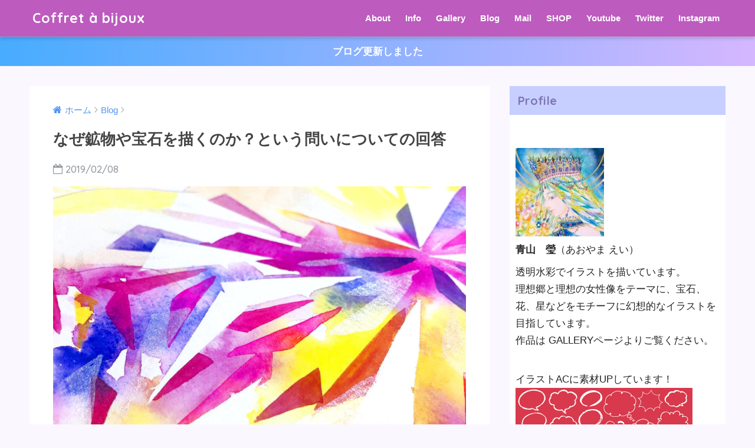

--- FILE ---
content_type: text/html; charset=UTF-8
request_url: http://coffret-a-bijoux.net/mineral/
body_size: 23543
content:
<!doctype html>
<!--[if lt IE 7]><html lang="ja" class="no-js lt-ie9 lt-ie8 lt-ie7"><![endif]-->
<!--[if (IE 7)&!(IEMobile)]><html lang="ja" class="no-js lt-ie9 lt-ie8"><![endif]-->
<!--[if (IE 8)&!(IEMobile)]><html lang="ja" class="no-js lt-ie9"><![endif]-->
<!--[if gt IE 8]><!--> <html lang="ja" class="no-js"><!--<![endif]-->
	<head>
		<meta charset="utf-8">
		<meta http-equiv="X-UA-Compatible" content="IE=edge">
		<meta name="HandheldFriendly" content="True">
		<meta name="MobileOptimized" content="320">
		<meta name="viewport" content="width=device-width, initial-scale=1"/>
		<meta name="msapplication-TileColor" content="#272751">
        <meta name="theme-color" content="#272751">
		<link rel="pingback" href="http://coffret-a-bijoux.net/xmlrpc.php">
		<title>なぜ鉱物や宝石を描くのか？という問いについての回答 | Coffret à bijoux</title>
<meta name='robots' content='max-image-preview:large' />
<link rel='dns-prefetch' href='//ajax.googleapis.com' />
<link rel='dns-prefetch' href='//fonts.googleapis.com' />
<link rel='dns-prefetch' href='//www.googletagmanager.com' />
<link rel="alternate" type="application/rss+xml" title="Coffret à bijoux &raquo; フィード" href="http://coffret-a-bijoux.net/feed/" />
<link rel="alternate" type="application/rss+xml" title="Coffret à bijoux &raquo; コメントフィード" href="http://coffret-a-bijoux.net/comments/feed/" />
<link rel="alternate" title="oEmbed (JSON)" type="application/json+oembed" href="http://coffret-a-bijoux.net/wp-json/oembed/1.0/embed?url=http%3A%2F%2Fcoffret-a-bijoux.net%2Fmineral%2F" />
<link rel="alternate" title="oEmbed (XML)" type="text/xml+oembed" href="http://coffret-a-bijoux.net/wp-json/oembed/1.0/embed?url=http%3A%2F%2Fcoffret-a-bijoux.net%2Fmineral%2F&#038;format=xml" />
<style id='wp-img-auto-sizes-contain-inline-css' type='text/css'>
img:is([sizes=auto i],[sizes^="auto," i]){contain-intrinsic-size:3000px 1500px}
/*# sourceURL=wp-img-auto-sizes-contain-inline-css */
</style>
<link rel='stylesheet' id='twb-open-sans-css' href='https://fonts.googleapis.com/css?family=Open+Sans%3A300%2C400%2C500%2C600%2C700%2C800&#038;display=swap' type='text/css' media='all' />
<link rel='stylesheet' id='twbbwg-global-css' href='http://coffret-a-bijoux.net/wp-content/plugins/photo-gallery/booster/assets/css/global.css' type='text/css' media='all' />
<link rel='stylesheet' id='sbi_styles-css' href='http://coffret-a-bijoux.net/wp-content/plugins/instagram-feed/css/sbi-styles.min.css' type='text/css' media='all' />
<style id='wp-emoji-styles-inline-css' type='text/css'>

	img.wp-smiley, img.emoji {
		display: inline !important;
		border: none !important;
		box-shadow: none !important;
		height: 1em !important;
		width: 1em !important;
		margin: 0 0.07em !important;
		vertical-align: -0.1em !important;
		background: none !important;
		padding: 0 !important;
	}
/*# sourceURL=wp-emoji-styles-inline-css */
</style>
<style id='wp-block-library-inline-css' type='text/css'>
:root{--wp-block-synced-color:#7a00df;--wp-block-synced-color--rgb:122,0,223;--wp-bound-block-color:var(--wp-block-synced-color);--wp-editor-canvas-background:#ddd;--wp-admin-theme-color:#007cba;--wp-admin-theme-color--rgb:0,124,186;--wp-admin-theme-color-darker-10:#006ba1;--wp-admin-theme-color-darker-10--rgb:0,107,160.5;--wp-admin-theme-color-darker-20:#005a87;--wp-admin-theme-color-darker-20--rgb:0,90,135;--wp-admin-border-width-focus:2px}@media (min-resolution:192dpi){:root{--wp-admin-border-width-focus:1.5px}}.wp-element-button{cursor:pointer}:root .has-very-light-gray-background-color{background-color:#eee}:root .has-very-dark-gray-background-color{background-color:#313131}:root .has-very-light-gray-color{color:#eee}:root .has-very-dark-gray-color{color:#313131}:root .has-vivid-green-cyan-to-vivid-cyan-blue-gradient-background{background:linear-gradient(135deg,#00d084,#0693e3)}:root .has-purple-crush-gradient-background{background:linear-gradient(135deg,#34e2e4,#4721fb 50%,#ab1dfe)}:root .has-hazy-dawn-gradient-background{background:linear-gradient(135deg,#faaca8,#dad0ec)}:root .has-subdued-olive-gradient-background{background:linear-gradient(135deg,#fafae1,#67a671)}:root .has-atomic-cream-gradient-background{background:linear-gradient(135deg,#fdd79a,#004a59)}:root .has-nightshade-gradient-background{background:linear-gradient(135deg,#330968,#31cdcf)}:root .has-midnight-gradient-background{background:linear-gradient(135deg,#020381,#2874fc)}:root{--wp--preset--font-size--normal:16px;--wp--preset--font-size--huge:42px}.has-regular-font-size{font-size:1em}.has-larger-font-size{font-size:2.625em}.has-normal-font-size{font-size:var(--wp--preset--font-size--normal)}.has-huge-font-size{font-size:var(--wp--preset--font-size--huge)}.has-text-align-center{text-align:center}.has-text-align-left{text-align:left}.has-text-align-right{text-align:right}.has-fit-text{white-space:nowrap!important}#end-resizable-editor-section{display:none}.aligncenter{clear:both}.items-justified-left{justify-content:flex-start}.items-justified-center{justify-content:center}.items-justified-right{justify-content:flex-end}.items-justified-space-between{justify-content:space-between}.screen-reader-text{border:0;clip-path:inset(50%);height:1px;margin:-1px;overflow:hidden;padding:0;position:absolute;width:1px;word-wrap:normal!important}.screen-reader-text:focus{background-color:#ddd;clip-path:none;color:#444;display:block;font-size:1em;height:auto;left:5px;line-height:normal;padding:15px 23px 14px;text-decoration:none;top:5px;width:auto;z-index:100000}html :where(.has-border-color){border-style:solid}html :where([style*=border-top-color]){border-top-style:solid}html :where([style*=border-right-color]){border-right-style:solid}html :where([style*=border-bottom-color]){border-bottom-style:solid}html :where([style*=border-left-color]){border-left-style:solid}html :where([style*=border-width]){border-style:solid}html :where([style*=border-top-width]){border-top-style:solid}html :where([style*=border-right-width]){border-right-style:solid}html :where([style*=border-bottom-width]){border-bottom-style:solid}html :where([style*=border-left-width]){border-left-style:solid}html :where(img[class*=wp-image-]){height:auto;max-width:100%}:where(figure){margin:0 0 1em}html :where(.is-position-sticky){--wp-admin--admin-bar--position-offset:var(--wp-admin--admin-bar--height,0px)}@media screen and (max-width:600px){html :where(.is-position-sticky){--wp-admin--admin-bar--position-offset:0px}}

/*# sourceURL=wp-block-library-inline-css */
</style><style id='global-styles-inline-css' type='text/css'>
:root{--wp--preset--aspect-ratio--square: 1;--wp--preset--aspect-ratio--4-3: 4/3;--wp--preset--aspect-ratio--3-4: 3/4;--wp--preset--aspect-ratio--3-2: 3/2;--wp--preset--aspect-ratio--2-3: 2/3;--wp--preset--aspect-ratio--16-9: 16/9;--wp--preset--aspect-ratio--9-16: 9/16;--wp--preset--color--black: #000000;--wp--preset--color--cyan-bluish-gray: #abb8c3;--wp--preset--color--white: #ffffff;--wp--preset--color--pale-pink: #f78da7;--wp--preset--color--vivid-red: #cf2e2e;--wp--preset--color--luminous-vivid-orange: #ff6900;--wp--preset--color--luminous-vivid-amber: #fcb900;--wp--preset--color--light-green-cyan: #7bdcb5;--wp--preset--color--vivid-green-cyan: #00d084;--wp--preset--color--pale-cyan-blue: #8ed1fc;--wp--preset--color--vivid-cyan-blue: #0693e3;--wp--preset--color--vivid-purple: #9b51e0;--wp--preset--gradient--vivid-cyan-blue-to-vivid-purple: linear-gradient(135deg,rgb(6,147,227) 0%,rgb(155,81,224) 100%);--wp--preset--gradient--light-green-cyan-to-vivid-green-cyan: linear-gradient(135deg,rgb(122,220,180) 0%,rgb(0,208,130) 100%);--wp--preset--gradient--luminous-vivid-amber-to-luminous-vivid-orange: linear-gradient(135deg,rgb(252,185,0) 0%,rgb(255,105,0) 100%);--wp--preset--gradient--luminous-vivid-orange-to-vivid-red: linear-gradient(135deg,rgb(255,105,0) 0%,rgb(207,46,46) 100%);--wp--preset--gradient--very-light-gray-to-cyan-bluish-gray: linear-gradient(135deg,rgb(238,238,238) 0%,rgb(169,184,195) 100%);--wp--preset--gradient--cool-to-warm-spectrum: linear-gradient(135deg,rgb(74,234,220) 0%,rgb(151,120,209) 20%,rgb(207,42,186) 40%,rgb(238,44,130) 60%,rgb(251,105,98) 80%,rgb(254,248,76) 100%);--wp--preset--gradient--blush-light-purple: linear-gradient(135deg,rgb(255,206,236) 0%,rgb(152,150,240) 100%);--wp--preset--gradient--blush-bordeaux: linear-gradient(135deg,rgb(254,205,165) 0%,rgb(254,45,45) 50%,rgb(107,0,62) 100%);--wp--preset--gradient--luminous-dusk: linear-gradient(135deg,rgb(255,203,112) 0%,rgb(199,81,192) 50%,rgb(65,88,208) 100%);--wp--preset--gradient--pale-ocean: linear-gradient(135deg,rgb(255,245,203) 0%,rgb(182,227,212) 50%,rgb(51,167,181) 100%);--wp--preset--gradient--electric-grass: linear-gradient(135deg,rgb(202,248,128) 0%,rgb(113,206,126) 100%);--wp--preset--gradient--midnight: linear-gradient(135deg,rgb(2,3,129) 0%,rgb(40,116,252) 100%);--wp--preset--font-size--small: 13px;--wp--preset--font-size--medium: 20px;--wp--preset--font-size--large: 36px;--wp--preset--font-size--x-large: 42px;--wp--preset--spacing--20: 0.44rem;--wp--preset--spacing--30: 0.67rem;--wp--preset--spacing--40: 1rem;--wp--preset--spacing--50: 1.5rem;--wp--preset--spacing--60: 2.25rem;--wp--preset--spacing--70: 3.38rem;--wp--preset--spacing--80: 5.06rem;--wp--preset--shadow--natural: 6px 6px 9px rgba(0, 0, 0, 0.2);--wp--preset--shadow--deep: 12px 12px 50px rgba(0, 0, 0, 0.4);--wp--preset--shadow--sharp: 6px 6px 0px rgba(0, 0, 0, 0.2);--wp--preset--shadow--outlined: 6px 6px 0px -3px rgb(255, 255, 255), 6px 6px rgb(0, 0, 0);--wp--preset--shadow--crisp: 6px 6px 0px rgb(0, 0, 0);}:where(.is-layout-flex){gap: 0.5em;}:where(.is-layout-grid){gap: 0.5em;}body .is-layout-flex{display: flex;}.is-layout-flex{flex-wrap: wrap;align-items: center;}.is-layout-flex > :is(*, div){margin: 0;}body .is-layout-grid{display: grid;}.is-layout-grid > :is(*, div){margin: 0;}:where(.wp-block-columns.is-layout-flex){gap: 2em;}:where(.wp-block-columns.is-layout-grid){gap: 2em;}:where(.wp-block-post-template.is-layout-flex){gap: 1.25em;}:where(.wp-block-post-template.is-layout-grid){gap: 1.25em;}.has-black-color{color: var(--wp--preset--color--black) !important;}.has-cyan-bluish-gray-color{color: var(--wp--preset--color--cyan-bluish-gray) !important;}.has-white-color{color: var(--wp--preset--color--white) !important;}.has-pale-pink-color{color: var(--wp--preset--color--pale-pink) !important;}.has-vivid-red-color{color: var(--wp--preset--color--vivid-red) !important;}.has-luminous-vivid-orange-color{color: var(--wp--preset--color--luminous-vivid-orange) !important;}.has-luminous-vivid-amber-color{color: var(--wp--preset--color--luminous-vivid-amber) !important;}.has-light-green-cyan-color{color: var(--wp--preset--color--light-green-cyan) !important;}.has-vivid-green-cyan-color{color: var(--wp--preset--color--vivid-green-cyan) !important;}.has-pale-cyan-blue-color{color: var(--wp--preset--color--pale-cyan-blue) !important;}.has-vivid-cyan-blue-color{color: var(--wp--preset--color--vivid-cyan-blue) !important;}.has-vivid-purple-color{color: var(--wp--preset--color--vivid-purple) !important;}.has-black-background-color{background-color: var(--wp--preset--color--black) !important;}.has-cyan-bluish-gray-background-color{background-color: var(--wp--preset--color--cyan-bluish-gray) !important;}.has-white-background-color{background-color: var(--wp--preset--color--white) !important;}.has-pale-pink-background-color{background-color: var(--wp--preset--color--pale-pink) !important;}.has-vivid-red-background-color{background-color: var(--wp--preset--color--vivid-red) !important;}.has-luminous-vivid-orange-background-color{background-color: var(--wp--preset--color--luminous-vivid-orange) !important;}.has-luminous-vivid-amber-background-color{background-color: var(--wp--preset--color--luminous-vivid-amber) !important;}.has-light-green-cyan-background-color{background-color: var(--wp--preset--color--light-green-cyan) !important;}.has-vivid-green-cyan-background-color{background-color: var(--wp--preset--color--vivid-green-cyan) !important;}.has-pale-cyan-blue-background-color{background-color: var(--wp--preset--color--pale-cyan-blue) !important;}.has-vivid-cyan-blue-background-color{background-color: var(--wp--preset--color--vivid-cyan-blue) !important;}.has-vivid-purple-background-color{background-color: var(--wp--preset--color--vivid-purple) !important;}.has-black-border-color{border-color: var(--wp--preset--color--black) !important;}.has-cyan-bluish-gray-border-color{border-color: var(--wp--preset--color--cyan-bluish-gray) !important;}.has-white-border-color{border-color: var(--wp--preset--color--white) !important;}.has-pale-pink-border-color{border-color: var(--wp--preset--color--pale-pink) !important;}.has-vivid-red-border-color{border-color: var(--wp--preset--color--vivid-red) !important;}.has-luminous-vivid-orange-border-color{border-color: var(--wp--preset--color--luminous-vivid-orange) !important;}.has-luminous-vivid-amber-border-color{border-color: var(--wp--preset--color--luminous-vivid-amber) !important;}.has-light-green-cyan-border-color{border-color: var(--wp--preset--color--light-green-cyan) !important;}.has-vivid-green-cyan-border-color{border-color: var(--wp--preset--color--vivid-green-cyan) !important;}.has-pale-cyan-blue-border-color{border-color: var(--wp--preset--color--pale-cyan-blue) !important;}.has-vivid-cyan-blue-border-color{border-color: var(--wp--preset--color--vivid-cyan-blue) !important;}.has-vivid-purple-border-color{border-color: var(--wp--preset--color--vivid-purple) !important;}.has-vivid-cyan-blue-to-vivid-purple-gradient-background{background: var(--wp--preset--gradient--vivid-cyan-blue-to-vivid-purple) !important;}.has-light-green-cyan-to-vivid-green-cyan-gradient-background{background: var(--wp--preset--gradient--light-green-cyan-to-vivid-green-cyan) !important;}.has-luminous-vivid-amber-to-luminous-vivid-orange-gradient-background{background: var(--wp--preset--gradient--luminous-vivid-amber-to-luminous-vivid-orange) !important;}.has-luminous-vivid-orange-to-vivid-red-gradient-background{background: var(--wp--preset--gradient--luminous-vivid-orange-to-vivid-red) !important;}.has-very-light-gray-to-cyan-bluish-gray-gradient-background{background: var(--wp--preset--gradient--very-light-gray-to-cyan-bluish-gray) !important;}.has-cool-to-warm-spectrum-gradient-background{background: var(--wp--preset--gradient--cool-to-warm-spectrum) !important;}.has-blush-light-purple-gradient-background{background: var(--wp--preset--gradient--blush-light-purple) !important;}.has-blush-bordeaux-gradient-background{background: var(--wp--preset--gradient--blush-bordeaux) !important;}.has-luminous-dusk-gradient-background{background: var(--wp--preset--gradient--luminous-dusk) !important;}.has-pale-ocean-gradient-background{background: var(--wp--preset--gradient--pale-ocean) !important;}.has-electric-grass-gradient-background{background: var(--wp--preset--gradient--electric-grass) !important;}.has-midnight-gradient-background{background: var(--wp--preset--gradient--midnight) !important;}.has-small-font-size{font-size: var(--wp--preset--font-size--small) !important;}.has-medium-font-size{font-size: var(--wp--preset--font-size--medium) !important;}.has-large-font-size{font-size: var(--wp--preset--font-size--large) !important;}.has-x-large-font-size{font-size: var(--wp--preset--font-size--x-large) !important;}
/*# sourceURL=global-styles-inline-css */
</style>

<style id='classic-theme-styles-inline-css' type='text/css'>
/*! This file is auto-generated */
.wp-block-button__link{color:#fff;background-color:#32373c;border-radius:9999px;box-shadow:none;text-decoration:none;padding:calc(.667em + 2px) calc(1.333em + 2px);font-size:1.125em}.wp-block-file__button{background:#32373c;color:#fff;text-decoration:none}
/*# sourceURL=/wp-includes/css/classic-themes.min.css */
</style>
<link rel='stylesheet' id='bwg_fonts-css' href='http://coffret-a-bijoux.net/wp-content/plugins/photo-gallery/css/bwg-fonts/fonts.css' type='text/css' media='all' />
<link rel='stylesheet' id='sumoselect-css' href='http://coffret-a-bijoux.net/wp-content/plugins/photo-gallery/css/sumoselect.min.css' type='text/css' media='all' />
<link rel='stylesheet' id='mCustomScrollbar-css' href='http://coffret-a-bijoux.net/wp-content/plugins/photo-gallery/css/jquery.mCustomScrollbar.min.css' type='text/css' media='all' />
<link rel='stylesheet' id='bwg_googlefonts-css' href='https://fonts.googleapis.com/css?family=Ubuntu&#038;subset=greek,latin,greek-ext,vietnamese,cyrillic-ext,latin-ext,cyrillic' type='text/css' media='all' />
<link rel='stylesheet' id='bwg_frontend-css' href='http://coffret-a-bijoux.net/wp-content/plugins/photo-gallery/css/styles.min.css' type='text/css' media='all' />
<link rel='stylesheet' id='toc-screen-css' href='http://coffret-a-bijoux.net/wp-content/plugins/table-of-contents-plus/screen.min.css' type='text/css' media='all' />
<link rel='stylesheet' id='sng-stylesheet-css' href='http://coffret-a-bijoux.net/wp-content/themes/sango-theme/style.css' type='text/css' media='all' />
<link rel='stylesheet' id='sng-option-css' href='http://coffret-a-bijoux.net/wp-content/themes/sango-theme/entry-option.css' type='text/css' media='all' />
<link rel='stylesheet' id='child-style-css' href='http://coffret-a-bijoux.net/wp-content/themes/sango-theme-child/style.css' type='text/css' media='all' />
<link rel='stylesheet' id='sng-googlefonts-css' href='//fonts.googleapis.com/css?family=Quicksand%3A500%2C700' type='text/css' media='all' />
<link rel='stylesheet' id='sng-fontawesome-css' href='http://coffret-a-bijoux.net/wp-content/themes/sango-theme/library/fontawesome/css/font-awesome.min.css' type='text/css' media='all' />
<link rel='stylesheet' id='ripple-style-css' href='http://coffret-a-bijoux.net/wp-content/themes/sango-theme/library/ripple/rippler.min.css' type='text/css' media='all' />
<script type="text/javascript" src="https://ajax.googleapis.com/ajax/libs/jquery/2.2.4/jquery.min.js" id="jquery-js"></script>
<script type="text/javascript" src="http://coffret-a-bijoux.net/wp-content/plugins/photo-gallery/booster/assets/js/circle-progress.js" id="twbbwg-circle-js"></script>
<script type="text/javascript" id="twbbwg-global-js-extra">
/* <![CDATA[ */
var twb = {"nonce":"09f24700e9","ajax_url":"http://coffret-a-bijoux.net/wp-admin/admin-ajax.php","plugin_url":"http://coffret-a-bijoux.net/wp-content/plugins/photo-gallery/booster","href":"http://coffret-a-bijoux.net/wp-admin/admin.php?page=twbbwg_photo-gallery"};
var twb = {"nonce":"09f24700e9","ajax_url":"http://coffret-a-bijoux.net/wp-admin/admin-ajax.php","plugin_url":"http://coffret-a-bijoux.net/wp-content/plugins/photo-gallery/booster","href":"http://coffret-a-bijoux.net/wp-admin/admin.php?page=twbbwg_photo-gallery"};
//# sourceURL=twbbwg-global-js-extra
/* ]]> */
</script>
<script type="text/javascript" src="http://coffret-a-bijoux.net/wp-content/plugins/photo-gallery/booster/assets/js/global.js" id="twbbwg-global-js"></script>
<script type="text/javascript" src="http://coffret-a-bijoux.net/wp-content/plugins/photo-gallery/js/jquery.sumoselect.min.js" id="sumoselect-js"></script>
<script type="text/javascript" src="http://coffret-a-bijoux.net/wp-content/plugins/photo-gallery/js/tocca.min.js" id="bwg_mobile-js"></script>
<script type="text/javascript" src="http://coffret-a-bijoux.net/wp-content/plugins/photo-gallery/js/jquery.mCustomScrollbar.concat.min.js" id="mCustomScrollbar-js"></script>
<script type="text/javascript" src="http://coffret-a-bijoux.net/wp-content/plugins/photo-gallery/js/jquery.fullscreen.min.js" id="jquery-fullscreen-js"></script>
<script type="text/javascript" id="bwg_frontend-js-extra">
/* <![CDATA[ */
var bwg_objectsL10n = {"bwg_field_required":"\u30d5\u30a3\u30fc\u30eb\u30c9\u306f\u5fc5\u9808\u3067\u3059\u3002","bwg_mail_validation":"\u3053\u308c\u306f\u6709\u52b9\u306a\u30e1\u30fc\u30eb\u30a2\u30c9\u30ec\u30b9\u3067\u306f\u3042\u308a\u307e\u305b\u3093\u3002","bwg_search_result":"\u691c\u7d22\u306b\u4e00\u81f4\u3059\u308b\u753b\u50cf\u304c\u3042\u308a\u307e\u305b\u3093\u3002","bwg_select_tag":"Select Tag","bwg_order_by":"Order By","bwg_search":"\u691c\u7d22","bwg_show_ecommerce":"Show Ecommerce","bwg_hide_ecommerce":"Hide Ecommerce","bwg_show_comments":"\u30b3\u30e1\u30f3\u30c8\u3092\u8868\u793a","bwg_hide_comments":"\u30b3\u30e1\u30f3\u30c8\u3092\u975e\u8868\u793a\u306b\u3057\u307e\u3059","bwg_restore":"\u5fa9\u5143\u3057\u307e\u3059","bwg_maximize":"\u6700\u5927\u5316\u3057\u307e\u3059","bwg_fullscreen":"\u30d5\u30eb\u30b9\u30af\u30ea\u30fc\u30f3","bwg_exit_fullscreen":"\u30d5\u30eb\u30b9\u30af\u30ea\u30fc\u30f3\u3092\u7d42\u4e86\u3057\u307e\u3059","bwg_search_tag":"SEARCH...","bwg_tag_no_match":"No tags found","bwg_all_tags_selected":"All tags selected","bwg_tags_selected":"tags selected","play":"\u518d\u751f","pause":"\u4e00\u6642\u505c\u6b62\u3057\u307e\u3059","is_pro":"","bwg_play":"\u518d\u751f","bwg_pause":"\u4e00\u6642\u505c\u6b62\u3057\u307e\u3059","bwg_hide_info":"\u60c5\u5831\u3092\u96a0\u3059","bwg_show_info":"\u60c5\u5831\u3092\u8868\u793a\u3057\u307e\u3059","bwg_hide_rating":"Hide rating","bwg_show_rating":"Show rating","ok":"Ok","cancel":"Cancel","select_all":"Select all","lazy_load":"0","lazy_loader":"http://coffret-a-bijoux.net/wp-content/plugins/photo-gallery/images/ajax_loader.png","front_ajax":"0","bwg_tag_see_all":"see all tags","bwg_tag_see_less":"see less tags"};
//# sourceURL=bwg_frontend-js-extra
/* ]]> */
</script>
<script type="text/javascript" src="http://coffret-a-bijoux.net/wp-content/plugins/photo-gallery/js/scripts.min.js" id="bwg_frontend-js"></script>
<script type="text/javascript" src="http://coffret-a-bijoux.net/wp-content/plugins/wp-retina-2x/app/picturefill.min.js" id="wr2x-picturefill-js-js"></script>
<script type="text/javascript" src="http://coffret-a-bijoux.net/wp-content/themes/sango-theme/library/js/modernizr.custom.min.js" id="sng-modernizr-js"></script>
<link rel="https://api.w.org/" href="http://coffret-a-bijoux.net/wp-json/" /><link rel="alternate" title="JSON" type="application/json" href="http://coffret-a-bijoux.net/wp-json/wp/v2/posts/1121" /><link rel="EditURI" type="application/rsd+xml" title="RSD" href="http://coffret-a-bijoux.net/xmlrpc.php?rsd" />
<link rel="canonical" href="http://coffret-a-bijoux.net/mineral/" />
<link rel='shortlink' href='http://coffret-a-bijoux.net/?p=1121' />
<meta name="generator" content="Site Kit by Google 1.170.0" /><meta property="og:title" content="なぜ鉱物や宝石を描くのか？という問いについての回答" />
<meta property="og:description" content="最近水彩紙レビューばかりだったので、違う文章書こうと思います。 （ちなみに、水彩紙は自分の主観なのであくまで参考に。。。） 「鉱物や宝石を描くようになったのはなぜですか？」とよく質問されます。すごい確率でｗ いつの間にか ... " />
<meta property="og:type" content="article" />
<meta property="og:url" content="http://coffret-a-bijoux.net/mineral/" />
<meta property="og:image" content="http://coffret-a-bijoux.net/wp-content/uploads/2019/02/IMG_5534-1024x683.jpg" />
<meta property="og:site_name" content="Coffret à bijoux" />
<meta name="twitter:card" content="summary_large_image" />
<style type="text/css" id="custom-background-css">
body.custom-background { background-color: #faf7ff; }
</style>
	<style>
a {color: #4f96f6;}
.main-c {color: #272751;}
.main-bc {background-color: #272751;}
.main-bdr,#inner-content .main-bdr {border-color:  #272751;}
.pastel-bc , #inner-content .pastel-bc {background-color: #c6cfff;}
.accent-c {color: #ed6bff;}
.accent-bc {background-color: #ed6bff;}
.header,#footer-menu,.drawer__title {background-color: #bd5bbf;}
#logo a {color: #FFF;}
.desktop-nav li a , .mobile-nav li a, #footer-menu a ,.copyright, #drawer__open,.drawer__title {color: #FFF;}
.drawer__title .close span, .drawer__title .close span:before {background: #FFF;}
.desktop-nav li:after {background: #FFF;}
.mobile-nav .current-menu-item {border-bottom-color: #FFF;}
.widgettitle {color: #7f75b7;background-color:#c6cfff;}
.footer {background-color: #e0e4eb;}
.footer, .footer a, .footer .widget ul li a {color: #3c3c3c;}
.body_bc {background-color: faf7ff;}
/*Main Color*/
#toc_container .toc_title, #footer_menu .raised, .pagination a, .pagination span, #reply-title:before , .entry-content blockquote:before ,.main-c-before li:before ,.main-c-b:before{color: #272751;}
/*Main Color Background*/
#searchsubmit, #toc_container .toc_title:before, .cat-name, .pre_tag > span, .pagination .current, #submit ,.withtag_list > span,.main-bc-before li:before {background-color: #272751;}
/*Main Color Border*/
#toc_container, h3 ,.li-mainbdr ul,.li-mainbdr ol {border-color: #272751;}
/*Accent Color*/
.search-title .fa-search ,.acc-bc-before li:before {background: #ed6bff;}
/*Accent Color border*/
.li-accentbdr ul, .li-accentbdr ol {border-color: #ed6bff;}
/*Pastel Color Background*/
.pagination a:hover ,.li-pastelbc ul, .li-pastelbc ol {background: #c6cfff;}
/*FontSize*/
body {font-size: 107%;}
@media only screen and (min-width: 481px) {
body {font-size: 107%;}
}
@media only screen and (min-width: 1030px) {
body {font-size: 107%;}
}
/*Others*/
.totop {background: #5ba9f7;}
.header-info a {color: #FFF; background: linear-gradient(95deg,#47acff,#d5b7ff);}
.fixed-menu ul {background: #FFF;}
.fixed-menu a {color: #a2a7ab;}
.fixed-menu .current-menu-item a , .fixed-menu ul li a.active {color: #6bb6ff;}
</style>
		
		<meta name="google-site-verification" content="m7Q6tzaZlfJwPEUhibz04L7wkH-MWenz5AxntqD_6zQ" />
		
		<!-- Global site tag (gtag.js) - Google Analytics -->
<script async src="https://www.googletagmanager.com/gtag/js?id=UA-116848579-1"></script>
<script>
  window.dataLayer = window.dataLayer || [];
  function gtag(){dataLayer.push(arguments);}
  gtag('js', new Date());

  gtag('config', 'UA-116848579-1');
</script>
		
		<script type="text/javascript" language="javascript">
    var vc_pid = "886611229";
</script><script type="text/javascript" src="//aml.valuecommerce.com/vcdal.js" async></script>
		
		
	</head>
	<body class="wp-singular post-template-default single single-post postid-1121 single-format-standard custom-background wp-theme-sango-theme wp-child-theme-sango-theme-child">
		<div id="container">
			<header class="header">
								<div id="inner-header" class="wrap cf">
										<p id="logo" class="h1 dfont">
						<a href="http://coffret-a-bijoux.net">Coffret à bijoux</a>
					</p>
					<nav class="desktop-nav clearfix"><ul id="menu-%e3%83%98%e3%83%83%e3%83%80%e3%83%bc" class="menu"><li id="menu-item-17" class="menu-item menu-item-type-post_type menu-item-object-page menu-item-17"><a href="http://coffret-a-bijoux.net/about/">About</a></li>
<li id="menu-item-183" class="menu-item menu-item-type-post_type menu-item-object-page menu-item-183"><a href="http://coffret-a-bijoux.net/info/">Info</a></li>
<li id="menu-item-1279" class="menu-item menu-item-type-post_type menu-item-object-page menu-item-1279"><a href="http://coffret-a-bijoux.net/gallery/">Gallery</a></li>
<li id="menu-item-255" class="menu-item menu-item-type-taxonomy menu-item-object-category current-post-ancestor current-menu-parent current-post-parent menu-item-has-children menu-item-255"><a href="http://coffret-a-bijoux.net/category/blog/">Blog</a>
<ul class="sub-menu">
	<li id="menu-item-276" class="menu-item menu-item-type-taxonomy menu-item-object-category menu-item-276"><a href="http://coffret-a-bijoux.net/category/blog/artworks/">作品制作</a></li>
	<li id="menu-item-424" class="menu-item menu-item-type-taxonomy menu-item-object-category menu-item-424"><a href="http://coffret-a-bijoux.net/category/blog/gazai/">画材・技法</a></li>
	<li id="menu-item-423" class="menu-item menu-item-type-taxonomy menu-item-object-category menu-item-423"><a href="http://coffret-a-bijoux.net/category/blog/review/">レビュー</a></li>
	<li id="menu-item-277" class="menu-item menu-item-type-taxonomy menu-item-object-category current-post-ancestor current-menu-parent current-post-parent menu-item-277"><a href="http://coffret-a-bijoux.net/category/blog/diary/">日記</a></li>
</ul>
</li>
<li id="menu-item-1264" class="menu-item menu-item-type-post_type menu-item-object-page menu-item-1264"><a href="http://coffret-a-bijoux.net/mail/">Mail</a></li>
<li id="menu-item-1339" class="menu-item menu-item-type-post_type menu-item-object-page menu-item-1339"><a href="http://coffret-a-bijoux.net/shop/">SHOP</a></li>
<li id="menu-item-191" class="menu-item menu-item-type-custom menu-item-object-custom menu-item-191"><a href="https://www.youtube.com/channel/UCNbq4ih3A0wsJ_zz6J3WRVg">Youtube</a></li>
<li id="menu-item-19" class="menu-item menu-item-type-custom menu-item-object-custom menu-item-19"><a href="https://twitter.com/ei_aoyama">Twitter</a></li>
<li id="menu-item-75" class="menu-item menu-item-type-custom menu-item-object-custom menu-item-75"><a href="https://www.instagram.com/ei_aoyama/">Instagram</a></li>
</ul></nav>				</div>
							</header>
			<div class="header-info"><a href="https://coffret-a-bijoux.net/2026blog/">ブログ更新しました</a></div>	<div id="content">
		<div id="inner-content" class="wrap cf">
			<main id="main" class="m-all t-2of3 d-5of7 cf">
							       <article id="entry" class="cf post-1121 post type-post status-publish format-standard has-post-thumbnail category-blog category-diary tag-4 tag-23">
			       	  <header class="article-header entry-header">
	<nav id="breadcrumb"><ul itemscope itemtype="http://schema.org/BreadcrumbList"><li itemprop="itemListElement" itemscope itemtype="http://schema.org/ListItem"><a href="http://coffret-a-bijoux.net" itemprop="item"><span itemprop="name">ホーム</span></a><meta itemprop="position" content="1" /></li><li itemprop="itemListElement" itemscope itemtype="http://schema.org/ListItem"><a href="http://coffret-a-bijoux.net/category/blog/" itemprop="item"><span itemprop="name">Blog</span></a><meta itemprop="position" content="2" /></li></ul></nav>    <h1 class="entry-title single-title">なぜ鉱物や宝石を描くのか？という問いについての回答</h1>
	<p class="entry-meta vcard dfont">
			       	<time class="pubdate entry-time" datetime="2019-02-08">2019/02/08</time>
	       	    </p>
            <p class="post-thumbnail"><img width="680" height="454" src="http://coffret-a-bijoux.net/wp-content/uploads/2019/02/IMG_5534-1024x683.jpg" class="attachment-large size-large wp-post-image" alt="" decoding="async" fetchpriority="high" srcset="http://coffret-a-bijoux.net/wp-content/uploads/2019/02/IMG_5534-1024x683.jpg 1024w, http://coffret-a-bijoux.net/wp-content/uploads/2019/02/IMG_5534-300x200.jpg 300w, http://coffret-a-bijoux.net/wp-content/uploads/2019/02/IMG_5534.jpg 1200w, http://coffret-a-bijoux.net/wp-content/uploads/2019/02/IMG_5534-300x200@2x.jpg 600w" sizes="(max-width: 680px) 100vw, 680px" /></p>
				  <!--FABボタン-->
	  	  <input type="checkbox" id="fab">
		  <label class="fab-btn accent-bc" for="fab"><i class="fa fa-share-alt"></i></label>
		  <label class="fab__close-cover" for="fab"></label>
		  <!--FABの中身-->
		  <div id="fab__contents">
			 <div class="fab__contents-main dfont">
			    <label class="close" for="fab"><span></span></label>
			    <p class="fab__contents_title">SHARE</p>
			  				  		<div class="fab__contents_img" style="background-image: url(http://coffret-a-bijoux.net/wp-content/uploads/2019/02/IMG_5534-520x300.jpg);">
			  		</div>
			  				  	    <div class="sns-btn">
            <ul>
          <!-- twitter -->
          <li class="tw sns-btn__item">
              <a href="http://twitter.com/share?url=http%3A%2F%2Fcoffret-a-bijoux.net%2Fmineral%2F&text=%E3%81%AA%E3%81%9C%E9%89%B1%E7%89%A9%E3%82%84%E5%AE%9D%E7%9F%B3%E3%82%92%E6%8F%8F%E3%81%8F%E3%81%AE%E3%81%8B%EF%BC%9F%E3%81%A8%E3%81%84%E3%81%86%E5%95%8F%E3%81%84%E3%81%AB%E3%81%A4%E3%81%84%E3%81%A6%E3%81%AE%E5%9B%9E%E7%AD%94%EF%BD%9CCoffret+%C3%A0+bijoux" target="_blank" rel="nofollow">
                  <i class="fa fa-twitter"></i>
                  <span class="share_txt">ツイート</span>
              </a>
                        </li>
   
          <!-- facebook -->
          <li class="fb sns-btn__item">
              <a href="http://www.facebook.com/share.php?u=http%3A%2F%2Fcoffret-a-bijoux.net%2Fmineral%2F&t=%E3%81%AA%E3%81%9C%E9%89%B1%E7%89%A9%E3%82%84%E5%AE%9D%E7%9F%B3%E3%82%92%E6%8F%8F%E3%81%8F%E3%81%AE%E3%81%8B%EF%BC%9F%E3%81%A8%E3%81%84%E3%81%86%E5%95%8F%E3%81%84%E3%81%AB%E3%81%A4%E3%81%84%E3%81%A6%E3%81%AE%E5%9B%9E%E7%AD%94%EF%BD%9CCoffret+%C3%A0+bijoux" target="_blank" rel="nofollow">
                  <i class="fa fa-facebook"></i>
                  <span class="share_txt">シェア</span>
              </a>
                        </li>
   
          <!-- はてなブックマーク -->
          <li class="hatebu sns-btn__item">
            <a href="http://b.hatena.ne.jp/add?mode=confirm&url=http%3A%2F%2Fcoffret-a-bijoux.net%2Fmineral%2F"  onclick="javascript:window.open(this.href, '', 'menubar=no,toolbar=no,resizable=yes,scrollbars=yes,height=400,width=510');return false;" target="_blank" rel="nofollow">
                  <i class="fa fa-hatebu"></i>
                  <span class="share_txt">はてブ</span>
              </a>
                        </li>

          <!-- Google+ 別デザインのときは非表示に-->
                        <li class="gplus sns-btn__item">
                  <a href="https://plus.google.com/share?url=http%3A%2F%2Fcoffret-a-bijoux.net%2Fmineral%2F" target="_blank" rel="nofollow">
                      <i class="fa fa-google-plus" aria-hidden="true"></i>
                      <span class="share_txt">Google+</span>
                  </a>
                                </li>
          
          <!-- Pocket -->
          <li class="pkt sns-btn__item">
             <a href="http://getpocket.com/edit?url=http%3A%2F%2Fcoffret-a-bijoux.net%2Fmineral%2F&title=%E3%81%AA%E3%81%9C%E9%89%B1%E7%89%A9%E3%82%84%E5%AE%9D%E7%9F%B3%E3%82%92%E6%8F%8F%E3%81%8F%E3%81%AE%E3%81%8B%EF%BC%9F%E3%81%A8%E3%81%84%E3%81%86%E5%95%8F%E3%81%84%E3%81%AB%E3%81%A4%E3%81%84%E3%81%A6%E3%81%AE%E5%9B%9E%E7%AD%94%EF%BD%9CCoffret+%C3%A0+bijoux" target="_blank" rel="nofollow">
                  <i class="fa fa-get-pocket"></i>
                  <span class="share_txt">Pocket</span>
              </a>
                        </li>

          <!-- LINE -->
          <li class="line sns-btn__item">
              <a href="http://line.me/R/msg/text/?http%3A%2F%2Fcoffret-a-bijoux.net%2Fmineral%2F%0D%0A%E3%81%AA%E3%81%9C%E9%89%B1%E7%89%A9%E3%82%84%E5%AE%9D%E7%9F%B3%E3%82%92%E6%8F%8F%E3%81%8F%E3%81%AE%E3%81%8B%EF%BC%9F%E3%81%A8%E3%81%84%E3%81%86%E5%95%8F%E3%81%84%E3%81%AB%E3%81%A4%E3%81%84%E3%81%A6%E3%81%AE%E5%9B%9E%E7%AD%94%EF%BD%9CCoffret+%C3%A0+bijoux" target="_blank" rel="nofollow">
                 <i class="fa fa-comment"></i>
                  <span class="share_txt dfont">LINE</span>
              </a>
          </li>
      </ul>
  </div>
  		  	</div>
		  </div>
		</header><section class="entry-content cf">
  <p>最近水彩紙レビューばかりだったので、違う文章書こうと思います。<br />
（ちなみに、水彩紙は自分の主観なのであくまで参考に。。。）</p>
<p>「鉱物や宝石を描くようになったのはなぜですか？」とよく質問されます。すごい確率でｗ<br />
いつの間にかそういう立ち位置になってた・・・というのが正直なところですが、過程の中でいろんな経緯があります。</p>
<p>なぜ描くのか？と問われたら、結論から話すと「<strong>私たち人間のメタファーだから</strong>」です。<br />
そう、暗喩として描いているのです。</p>
<p>&nbsp;<br />
鉱物が宝石になるには過程があります。</p>
<p>１、鉱山から採掘する<br />
２、原石として加工工場へ<br />
３、不要な周りの石や汚れを落とす<br />
４、研磨する<br />
５、カットを施す<br />
６、ジュエリーに仕立てる<br />
７、市場へ</p>
<p>こういった段階を経て、ただのきれいな石ころだったものが、高額な値のついたものに変化するのです。</p>
<p>ずっと前、自分が「やっぱり自分は絵しかないなぁ！」と思った人生の転機がありました。<br />
そのとき、この宝石についての話をある人から聞きました。その人は「人間もこのような過程を経て成長すると、美しくなる」と言っていました。<br />
宝石について興味を持ち、自分の絵の方向性と合っていたので、モチーフとして取り込んでみたいと思ったのが最初です。</p>
<p>&nbsp;<br />
鉱物が宝石になるまでの過程は、人間の人生に似ている。<br />
これを本当に実感したのは、自分が本格的に絵の活動をするようになってからでした。自分自身をみて、「なんて取るに足りないんだろう」と感じました。</p>
<p>自分の原石（＝個性）を見つけたはいい。<br />
しかし、周りについている雑な石が多すぎる。雑な石・・・例えば、将来の無駄な心配、憂い。人と比較する心。余計なプライド。そのた諸々。<br />
これを取らないまま、あなたは宝石になろうとするのか？そう思いました。<br />
宝石にならんとするには、痛くても削って磨かないといけないのです。</p>
<p>人間に似ているというのは別の面からも。<br />
宝石や鉱物は、間違った取り扱いをしたら輝きを失います。気の遠くなる程長い歳月かかって創られたものが、ある衝撃で簡単に壊れてしまったり、濁ってしまう。命そのものを反映したかのよう。</p>
<p>&nbsp;<br />
私にとって絵を描くという舞台は「宝石加工工場」みたいなものです。<br />
また、作家さん方と交流するなかで、ひとそれぞれの原石があるんだと感じました。<br />
磨いている人もいれば、これからの人もいる。それは、「作家として売れる・有名になる」ということではないです。<br />
“人間としてどうなのか”ということです。<br />
磨かれている人は、とっても輝いている！オーラが違うんです。もちろん、原石も美しいです。</p>
<p>&nbsp;<br />
自分の絵を見た方々がよく「キラキラしてる！心が反映されてるんですね！」と言ってくれたりします。私はその度に「ちっがーう！」と思ってしまう。<br />
なぜなら、絵はあくまで“自分の理想のカタチ”だから。今の自分とは全然比較にならない。<br />
（そして、キラキラ絵描く人が心もキラキラしてると思うなよ・・・毎日泥だらけでほふく前進してんだぞ・・・）</p>
<p>&nbsp;<br />
“理想像のメタファー”という意味で、私はユートピアと宝石、鉱物たちを掛け合わせて、モチーフとして使っています。<br />
宝石や鉱物そのものも好きですし、見るのも調べるのも好きです。<br />
せっかく描くのでもっと深みが増すように色々調べたりしているうちに、沼にはまってしまった次第です。でもニワカ初心者です。</p>
<p>なんだか纏まっていない文章ですが、私が宝石や鉱物描いてるのを目撃したら、「あ、人間描いてるんだな」とか「比喩なんだな」とか思い巡らせていただければ、幸い中の幸いです。</p>
<div class="sponsored dfont">			<div class="textwidget"><p><a href="https://www.ac-illust.com/main/profile.php?id=U4sSRNnJ&amp;area=1#a_aid=5eeaf48a5b2a8&amp;a_bid=eb670aa9" target="_blank" rel="noopener"><img decoding="async" title="無料イラスト素材【イラストAC】" src="//acworks.postaffiliatepro.com/accounts/default1/banners/eb670aa9.jpg" alt="無料イラスト素材【イラストAC】" width="300" height="250" /></a><img decoding="async" style="border: 0;" src="https://www.ac-associate.com/scripts/g5iueh?a_aid=5eeaf48a5b2a8&amp;a_bid=eb670aa9" alt="" width="1" height="1" /></p>
</div>
		</div></section><footer class="article-footer">
    <aside>
    	<div class="footer-contents">
        	    <div class="sns-btn normal-sns">
      <span class="sns-btn__title dfont">SHARE</span>      <ul>
          <!-- twitter -->
          <li class="tw sns-btn__item">
              <a href="http://twitter.com/share?url=http%3A%2F%2Fcoffret-a-bijoux.net%2Fmineral%2F&text=%E3%81%AA%E3%81%9C%E9%89%B1%E7%89%A9%E3%82%84%E5%AE%9D%E7%9F%B3%E3%82%92%E6%8F%8F%E3%81%8F%E3%81%AE%E3%81%8B%EF%BC%9F%E3%81%A8%E3%81%84%E3%81%86%E5%95%8F%E3%81%84%E3%81%AB%E3%81%A4%E3%81%84%E3%81%A6%E3%81%AE%E5%9B%9E%E7%AD%94%EF%BD%9CCoffret+%C3%A0+bijoux" target="_blank" rel="nofollow">
                  <i class="fa fa-twitter"></i>
                  <span class="share_txt">ツイート</span>
              </a>
                        </li>
   
          <!-- facebook -->
          <li class="fb sns-btn__item">
              <a href="http://www.facebook.com/share.php?u=http%3A%2F%2Fcoffret-a-bijoux.net%2Fmineral%2F&t=%E3%81%AA%E3%81%9C%E9%89%B1%E7%89%A9%E3%82%84%E5%AE%9D%E7%9F%B3%E3%82%92%E6%8F%8F%E3%81%8F%E3%81%AE%E3%81%8B%EF%BC%9F%E3%81%A8%E3%81%84%E3%81%86%E5%95%8F%E3%81%84%E3%81%AB%E3%81%A4%E3%81%84%E3%81%A6%E3%81%AE%E5%9B%9E%E7%AD%94%EF%BD%9CCoffret+%C3%A0+bijoux" target="_blank" rel="nofollow">
                  <i class="fa fa-facebook"></i>
                  <span class="share_txt">シェア</span>
              </a>
                        </li>
   
          <!-- はてなブックマーク -->
          <li class="hatebu sns-btn__item">
            <a href="http://b.hatena.ne.jp/add?mode=confirm&url=http%3A%2F%2Fcoffret-a-bijoux.net%2Fmineral%2F"  onclick="javascript:window.open(this.href, '', 'menubar=no,toolbar=no,resizable=yes,scrollbars=yes,height=400,width=510');return false;" target="_blank" rel="nofollow">
                  <i class="fa fa-hatebu"></i>
                  <span class="share_txt">はてブ</span>
              </a>
                        </li>

          <!-- Google+ 別デザインのときは非表示に-->
                        <li class="gplus sns-btn__item">
                  <a href="https://plus.google.com/share?url=http%3A%2F%2Fcoffret-a-bijoux.net%2Fmineral%2F" target="_blank" rel="nofollow">
                      <i class="fa fa-google-plus" aria-hidden="true"></i>
                      <span class="share_txt">Google+</span>
                  </a>
                                </li>
          
          <!-- Pocket -->
          <li class="pkt sns-btn__item">
             <a href="http://getpocket.com/edit?url=http%3A%2F%2Fcoffret-a-bijoux.net%2Fmineral%2F&title=%E3%81%AA%E3%81%9C%E9%89%B1%E7%89%A9%E3%82%84%E5%AE%9D%E7%9F%B3%E3%82%92%E6%8F%8F%E3%81%8F%E3%81%AE%E3%81%8B%EF%BC%9F%E3%81%A8%E3%81%84%E3%81%86%E5%95%8F%E3%81%84%E3%81%AB%E3%81%A4%E3%81%84%E3%81%A6%E3%81%AE%E5%9B%9E%E7%AD%94%EF%BD%9CCoffret+%C3%A0+bijoux" target="_blank" rel="nofollow">
                  <i class="fa fa-get-pocket"></i>
                  <span class="share_txt">Pocket</span>
              </a>
                        </li>

          <!-- LINE -->
          <li class="line sns-btn__item">
              <a href="http://line.me/R/msg/text/?http%3A%2F%2Fcoffret-a-bijoux.net%2Fmineral%2F%0D%0A%E3%81%AA%E3%81%9C%E9%89%B1%E7%89%A9%E3%82%84%E5%AE%9D%E7%9F%B3%E3%82%92%E6%8F%8F%E3%81%8F%E3%81%AE%E3%81%8B%EF%BC%9F%E3%81%A8%E3%81%84%E3%81%86%E5%95%8F%E3%81%84%E3%81%AB%E3%81%A4%E3%81%84%E3%81%A6%E3%81%AE%E5%9B%9E%E7%AD%94%EF%BD%9CCoffret+%C3%A0+bijoux" target="_blank" rel="nofollow">
                 <i class="fa fa-comment"></i>
                  <span class="share_txt dfont">LINE</span>
              </a>
          </li>
      </ul>
  </div>
          	        	<div class="footer-meta dfont">
               	               	
               	 	<p class="footer-meta_title">CATEGORY :</p>
               	 	<ul class="post-categories">
	<li><a href="http://coffret-a-bijoux.net/category/blog/" rel="category tag">Blog</a></li>
	<li><a href="http://coffret-a-bijoux.net/category/blog/diary/" rel="category tag">日記</a></li></ul>               	               		<div class="meta-tag">
               		<p class="footer-meta_title">TAGS :</p> 
               		<ul><li><a href="http://coffret-a-bijoux.net/tag/%e5%80%8b%e6%80%a7/" rel="tag">個性</a></li><li><a href="http://coffret-a-bijoux.net/tag/%e5%ae%9d%e7%9f%b3/" rel="tag">宝石</a></li></ul>               		</div>
              	          	</div>
        	        	        	          <div class="related-posts type_a no_slide" ontouchstart =""><ul><li><a href="http://coffret-a-bijoux.net/iride2/">
              <figure class="rlmg">
                <img src="http://coffret-a-bijoux.net/wp-content/uploads/2020/04/個展動画サムネ2-520x300.jpg" alt="初個展「イリデッセンス」その２。具体的な解説など。">
              </figure>
              <div class="rep"><p>初個展「イリデッセンス」その２。具体的な解説など。</p></div>
            </a>
          </li><li><a href="http://coffret-a-bijoux.net/hanetenkansou/">
              <figure class="rlmg">
                <img alt="羽根展を終えての感想＆作品紹介" srcset="http://coffret-a-bijoux.net/wp-content/uploads/2018/05/IMG_2767-520x300.jpg, http://coffret-a-bijoux.net/wp-content/uploads/2018/05/IMG_2767-520x300@2x.jpg 2x">
              </figure>
              <div class="rep"><p>羽根展を終えての感想＆作品紹介</p></div>
            </a>
          </li><li><a href="http://coffret-a-bijoux.net/youtube6/">
              <figure class="rlmg">
                <img alt="【YouTube】水彩イラストメイキング動画6【描いてみた】" srcset="http://coffret-a-bijoux.net/wp-content/uploads/2018/07/thumb6-520x300.jpg, http://coffret-a-bijoux.net/wp-content/uploads/2018/07/thumb6-520x300@2x.jpg 2x">
              </figure>
              <div class="rep"><p>【YouTube】水彩イラストメイキング動画6【描いてみた】</p></div>
            </a>
          </li><li><a href="http://coffret-a-bijoux.net/newyear-2/">
              <figure class="rlmg">
                <img src="http://coffret-a-bijoux.net/wp-content/uploads/2021/01/イラスト227-520x300.jpg" alt="明けましておめでとうございます">
              </figure>
              <div class="rep"><p>明けましておめでとうございます</p></div>
            </a>
          </li><li><a href="http://coffret-a-bijoux.net/kisekiten2018/">
              <figure class="rlmg">
                <img src="http://coffret-a-bijoux.net/wp-content/uploads/2018/03/輝石展告知-520x300.jpg" alt="いよいよ明日から！「ARTs*LABo 輝石展2018」">
              </figure>
              <div class="rep"><p>いよいよ明日から！「ARTs*LABo 輝石展2018」</p></div>
            </a>
          </li><li><a href="http://coffret-a-bijoux.net/pigment/">
              <figure class="rlmg">
                <img alt="伝統画材ラボ「PIGMENT TOKYO」レポート" srcset="http://coffret-a-bijoux.net/wp-content/uploads/2018/09/IMG_4076-520x300.jpg, http://coffret-a-bijoux.net/wp-content/uploads/2018/09/IMG_4076-520x300@2x.jpg 2x">
              </figure>
              <div class="rep"><p>伝統画材ラボ「PIGMENT TOKYO」レポート</p></div>
            </a>
          </li></ul></div>        </div>
            </aside>
</footer>      <script type="application/ld+json">
      {
      "@context": "http://schema.org",
      "@type": "Article",
      "mainEntityOfPage":"http://coffret-a-bijoux.net/mineral/",
      "headline": "なぜ鉱物や宝石を描くのか？という問いについての回答",

      "image": {
      "@type": "ImageObject",
      "url": "http://coffret-a-bijoux.net/wp-content/uploads/2019/02/IMG_5534.jpg",
      "width":1200,
      "height":800      },

      "datePublished": "2019-02-08T15:20:12+0900",
      "dateModified": "2019-02-08T15:20:12+0900",
      "author": {
      "@type": "Person",
      "name": "Ei Aoyama"
      },
      "publisher": {
      "@type": "Organization",
      "name": "",
      "logo": {
      "@type": "ImageObject",
      "url": ""
      }
      },
      "description": "最近水彩紙レビューばかりだったので、違う文章書こうと思います。 （ちなみに、水彩紙は自分の主観なのであくまで参考に。。。） 「鉱物や宝石を描くようになったのはなぜですか？」とよく質問されます。すごい確率でｗ いつの間にか ... "
      }
    </script>
   
			        </article>
			        <div class="prnx_box cf">
				<a href="http://coffret-a-bijoux.net/langton/" class="prnx pr">
			<p><i class="fa fa-angle-left"></i> 前の記事</p>
			<div class="prnx_tb">
									<figure><img width="160" height="160" src="http://coffret-a-bijoux.net/wp-content/uploads/2019/02/IMG_5504-160x160.jpg" class="attachment-thumb-160 size-thumb-160 wp-post-image" alt="" decoding="async" loading="lazy" srcset="http://coffret-a-bijoux.net/wp-content/uploads/2019/02/IMG_5504-160x160.jpg 160w, http://coffret-a-bijoux.net/wp-content/uploads/2019/02/IMG_5504-150x150.jpg 150w, http://coffret-a-bijoux.net/wp-content/uploads/2019/02/IMG_5504-125x125.jpg 125w, http://coffret-a-bijoux.net/wp-content/uploads/2019/02/IMG_5504-160x160@2x.jpg 320w, http://coffret-a-bijoux.net/wp-content/uploads/2019/02/IMG_5504-150x150@2x.jpg 300w, http://coffret-a-bijoux.net/wp-content/uploads/2019/02/IMG_5504-125x125@2x.jpg 250w" sizes="auto, (max-width: 160px) 100vw, 160px" /></figure>
					
				<span class="prev-next__text">【水彩紙研究】ラングトンプレステージ中目のレビューと特徴</span>
			</div>
		</a>
		
		<a href="http://coffret-a-bijoux.net/wnpro/" class="prnx nx">
			<p>次の記事 <i class="fa fa-angle-right"></i></p>
			<div class="prnx_tb">
				<span class="prev-next__text">【水彩紙研究】ウィンザーアンドニュートン プロフェッショナル水…</span>
									<figure><img width="160" height="160" src="http://coffret-a-bijoux.net/wp-content/uploads/2019/03/IMG_5505-160x160.jpg" class="attachment-thumb-160 size-thumb-160 wp-post-image" alt="" decoding="async" loading="lazy" srcset="http://coffret-a-bijoux.net/wp-content/uploads/2019/03/IMG_5505-160x160.jpg 160w, http://coffret-a-bijoux.net/wp-content/uploads/2019/03/IMG_5505-150x150.jpg 150w, http://coffret-a-bijoux.net/wp-content/uploads/2019/03/IMG_5505-125x125.jpg 125w, http://coffret-a-bijoux.net/wp-content/uploads/2019/03/IMG_5505-160x160@2x.jpg 320w, http://coffret-a-bijoux.net/wp-content/uploads/2019/03/IMG_5505-150x150@2x.jpg 300w, http://coffret-a-bijoux.net/wp-content/uploads/2019/03/IMG_5505-125x125@2x.jpg 250w" sizes="auto, (max-width: 160px) 100vw, 160px" /></figure>
							</div>
		</a>
	</div>			    
				
			</main>
				<div id="sidebar1" class="sidebar m-all t-1of3 d-2of7 last-col cf" role="complementary">
	<aside>
		<div class="insidesp">
			<div id="notfix">
				<div id="text-8" class="widget widget_text"><h4 class="widgettitle dfont">Profile</h4>			<div class="textwidget"><p>&nbsp;</p>
<p><img loading="lazy" decoding="async" class="aligncenter wp-image-1370 size-thumbnail" src="http://coffret-a-bijoux.net/wp-content/uploads/2020/04/IMG_9778-150x150.jpg" alt="" width="150" height="150" srcset="http://coffret-a-bijoux.net/wp-content/uploads/2020/04/IMG_9778-150x150.jpg 150w, http://coffret-a-bijoux.net/wp-content/uploads/2020/04/IMG_9778-300x300.jpg 300w, http://coffret-a-bijoux.net/wp-content/uploads/2020/04/IMG_9778-125x125.jpg 125w, http://coffret-a-bijoux.net/wp-content/uploads/2020/04/IMG_9778-160x160.jpg 160w, http://coffret-a-bijoux.net/wp-content/uploads/2020/04/IMG_9778.jpg 399w, http://coffret-a-bijoux.net/wp-content/uploads/2020/04/IMG_9778-125x125@2x.jpg 250w, http://coffret-a-bijoux.net/wp-content/uploads/2020/04/IMG_9778-160x160@2x.jpg 320w" sizes="auto, (max-width: 150px) 100vw, 150px" /></p>
<p><strong>青山　瑩</strong>（あおやま えい）</p>
<p>透明水彩でイラストを描いています。<br />
理想郷と理想の女性像をテーマに、宝石、花、星などをモチーフに幻想的なイラストを目指しています。<br />
作品は GALLERYページよりご覧ください。</p>
<p>&nbsp;<br />
イラストACに素材UPしています！<br />
<a href="https://www.ac-illust.com/main/profile.php?id=U4sSRNnJ&#038;area=1#a_aid=5eeaf48a5b2a8&amp;a_bid=eb670aa9" target="_blank"><img loading="lazy" decoding="async" src="//acworks.postaffiliatepro.com/accounts/default1/banners/eb670aa9.jpg" alt="無料イラスト素材【イラストAC】" title="無料イラスト素材【イラストAC】" width="300" height="250" /></a><img loading="lazy" decoding="async" style="border:0" src="https://www.ac-associate.com/scripts/g5iueh?a_aid=5eeaf48a5b2a8&amp;a_bid=eb670aa9" width="1" height="1" alt="" /></p>
</div>
		</div><div id="search-4" class="widget widget_search"><form role="search" method="get" id="searchform" class="searchform" action="http://coffret-a-bijoux.net/">
    <div>
        <input type="search" id="s" name="s" value="" />
        <button type="submit" id="searchsubmit" ><i class="fa fa-search"></i></button>
    </div>
</form></div><div id="recent-posts-9" class="widget widget_recent_entries"><h4 class="widgettitle dfont">Recent Posts</h4>              <ul class="my-widget">
                                <li><a href="http://coffret-a-bijoux.net/2026blog/"><figure class="my-widget__img"><img width="160" height="160" src="http://coffret-a-bijoux.net/wp-content/uploads/2026/01/イラスト583-160x160.png" class="attachment-thumb-160 size-thumb-160 wp-post-image" alt="" decoding="async" loading="lazy" srcset="http://coffret-a-bijoux.net/wp-content/uploads/2026/01/イラスト583-160x160.png 160w, http://coffret-a-bijoux.net/wp-content/uploads/2026/01/イラスト583-150x150.png 150w, http://coffret-a-bijoux.net/wp-content/uploads/2026/01/イラスト583-125x125.png 125w" sizes="auto, (max-width: 160px) 100vw, 160px" /></figure><div class="my-widget__text">2026年ブログ再開します                          </div>
                  </a></li>
                                <li><a href="http://coffret-a-bijoux.net/nikki/"><figure class="my-widget__img"><img width="160" height="160" src="http://coffret-a-bijoux.net/wp-content/uploads/2021/09/IMG_6273-160x160.jpg" class="attachment-thumb-160 size-thumb-160 wp-post-image" alt="" decoding="async" loading="lazy" srcset="http://coffret-a-bijoux.net/wp-content/uploads/2021/09/IMG_6273-160x160.jpg 160w, http://coffret-a-bijoux.net/wp-content/uploads/2021/09/IMG_6273-150x150.jpg 150w, http://coffret-a-bijoux.net/wp-content/uploads/2021/09/IMG_6273-125x125.jpg 125w, http://coffret-a-bijoux.net/wp-content/uploads/2021/09/IMG_6273-150x150@2x.jpg 300w" sizes="auto, (max-width: 160px) 100vw, 160px" /></figure><div class="my-widget__text">怒涛の半年間です                          </div>
                  </a></li>
                                <li><a href="http://coffret-a-bijoux.net/newyear-2/"><figure class="my-widget__img"><img width="160" height="160" src="http://coffret-a-bijoux.net/wp-content/uploads/2021/01/イラスト227-160x160.jpg" class="attachment-thumb-160 size-thumb-160 wp-post-image" alt="" decoding="async" loading="lazy" srcset="http://coffret-a-bijoux.net/wp-content/uploads/2021/01/イラスト227-160x160.jpg 160w, http://coffret-a-bijoux.net/wp-content/uploads/2021/01/イラスト227-150x150.jpg 150w, http://coffret-a-bijoux.net/wp-content/uploads/2021/01/イラスト227-125x125.jpg 125w" sizes="auto, (max-width: 160px) 100vw, 160px" /></figure><div class="my-widget__text">明けましておめでとうございます                          </div>
                  </a></li>
                                <li><a href="http://coffret-a-bijoux.net/moonglow/"><figure class="my-widget__img"><img width="160" height="160" src="http://coffret-a-bijoux.net/wp-content/uploads/2020/08/サムネイル-160x160.jpg" class="attachment-thumb-160 size-thumb-160 wp-post-image" alt="" decoding="async" loading="lazy" srcset="http://coffret-a-bijoux.net/wp-content/uploads/2020/08/サムネイル-160x160.jpg 160w, http://coffret-a-bijoux.net/wp-content/uploads/2020/08/サムネイル-150x150.jpg 150w, http://coffret-a-bijoux.net/wp-content/uploads/2020/08/サムネイル-125x125.jpg 125w" sizes="auto, (max-width: 160px) 100vw, 160px" /></figure><div class="my-widget__text">【YouTube】ダニエルスミス「Moonglow (ムーングロウ)」レビュー動画【画材研究】                          </div>
                  </a></li>
                                <li><a href="http://coffret-a-bijoux.net/dsyoutube/"><figure class="my-widget__img"><img width="160" height="160" src="http://coffret-a-bijoux.net/wp-content/uploads/2020/07/DS鉱物色レビューサムネイル-160x160.jpg" class="attachment-thumb-160 size-thumb-160 wp-post-image" alt="" decoding="async" loading="lazy" srcset="http://coffret-a-bijoux.net/wp-content/uploads/2020/07/DS鉱物色レビューサムネイル-160x160.jpg 160w, http://coffret-a-bijoux.net/wp-content/uploads/2020/07/DS鉱物色レビューサムネイル-150x150.jpg 150w, http://coffret-a-bijoux.net/wp-content/uploads/2020/07/DS鉱物色レビューサムネイル-125x125.jpg 125w, http://coffret-a-bijoux.net/wp-content/uploads/2020/07/DS鉱物色レビューサムネイル-160x160@2x.jpg 320w, http://coffret-a-bijoux.net/wp-content/uploads/2020/07/DS鉱物色レビューサムネイル-150x150@2x.jpg 300w, http://coffret-a-bijoux.net/wp-content/uploads/2020/07/DS鉱物色レビューサムネイル-125x125@2x.jpg 250w" sizes="auto, (max-width: 160px) 100vw, 160px" /></figure><div class="my-widget__text">【YouTube】ダニエルスミス鉱物色セットレビュー動画アップ【画材研究】                          </div>
                  </a></li>
                            </ul>
              </div>              <div id="archives-5" class="widget widget_archive"><h4 class="widgettitle dfont">アーカイブ</h4>		<label class="screen-reader-text" for="archives-dropdown-5">アーカイブ</label>
		<select id="archives-dropdown-5" name="archive-dropdown">
			
			<option value="">月を選択</option>
				<option value='http://coffret-a-bijoux.net/2026/01/'> 2026年1月 </option>
	<option value='http://coffret-a-bijoux.net/2021/09/'> 2021年9月 </option>
	<option value='http://coffret-a-bijoux.net/2021/01/'> 2021年1月 </option>
	<option value='http://coffret-a-bijoux.net/2020/08/'> 2020年8月 </option>
	<option value='http://coffret-a-bijoux.net/2020/07/'> 2020年7月 </option>
	<option value='http://coffret-a-bijoux.net/2020/06/'> 2020年6月 </option>
	<option value='http://coffret-a-bijoux.net/2020/05/'> 2020年5月 </option>
	<option value='http://coffret-a-bijoux.net/2020/04/'> 2020年4月 </option>
	<option value='http://coffret-a-bijoux.net/2020/01/'> 2020年1月 </option>
	<option value='http://coffret-a-bijoux.net/2019/12/'> 2019年12月 </option>
	<option value='http://coffret-a-bijoux.net/2019/08/'> 2019年8月 </option>
	<option value='http://coffret-a-bijoux.net/2019/05/'> 2019年5月 </option>
	<option value='http://coffret-a-bijoux.net/2019/04/'> 2019年4月 </option>
	<option value='http://coffret-a-bijoux.net/2019/03/'> 2019年3月 </option>
	<option value='http://coffret-a-bijoux.net/2019/02/'> 2019年2月 </option>
	<option value='http://coffret-a-bijoux.net/2019/01/'> 2019年1月 </option>
	<option value='http://coffret-a-bijoux.net/2018/12/'> 2018年12月 </option>
	<option value='http://coffret-a-bijoux.net/2018/11/'> 2018年11月 </option>
	<option value='http://coffret-a-bijoux.net/2018/10/'> 2018年10月 </option>
	<option value='http://coffret-a-bijoux.net/2018/09/'> 2018年9月 </option>
	<option value='http://coffret-a-bijoux.net/2018/08/'> 2018年8月 </option>
	<option value='http://coffret-a-bijoux.net/2018/07/'> 2018年7月 </option>
	<option value='http://coffret-a-bijoux.net/2018/06/'> 2018年6月 </option>
	<option value='http://coffret-a-bijoux.net/2018/05/'> 2018年5月 </option>
	<option value='http://coffret-a-bijoux.net/2018/04/'> 2018年4月 </option>
	<option value='http://coffret-a-bijoux.net/2018/03/'> 2018年3月 </option>
	<option value='http://coffret-a-bijoux.net/2018/02/'> 2018年2月 </option>
	<option value='http://coffret-a-bijoux.net/2018/01/'> 2018年1月 </option>
	<option value='http://coffret-a-bijoux.net/2016/07/'> 2016年7月 </option>

		</select>

			<script type="text/javascript">
/* <![CDATA[ */

( ( dropdownId ) => {
	const dropdown = document.getElementById( dropdownId );
	function onSelectChange() {
		setTimeout( () => {
			if ( 'escape' === dropdown.dataset.lastkey ) {
				return;
			}
			if ( dropdown.value ) {
				document.location.href = dropdown.value;
			}
		}, 250 );
	}
	function onKeyUp( event ) {
		if ( 'Escape' === event.key ) {
			dropdown.dataset.lastkey = 'escape';
		} else {
			delete dropdown.dataset.lastkey;
		}
	}
	function onClick() {
		delete dropdown.dataset.lastkey;
	}
	dropdown.addEventListener( 'keyup', onKeyUp );
	dropdown.addEventListener( 'click', onClick );
	dropdown.addEventListener( 'change', onSelectChange );
})( "archives-dropdown-5" );

//# sourceURL=WP_Widget_Archives%3A%3Awidget
/* ]]> */
</script>
</div><div id="tag_cloud-5" class="widget widget_tag_cloud"><h4 class="widgettitle dfont">タグ</h4><div class="tagcloud"><a href="http://coffret-a-bijoux.net/tag/adobe/" class="tag-cloud-link tag-link-151 tag-link-position-1" style="font-size: 8pt;" aria-label="Adobe (1個の項目)">Adobe</a>
<a href="http://coffret-a-bijoux.net/tag/artslabo/" class="tag-cloud-link tag-link-90 tag-link-position-2" style="font-size: 12.2pt;" aria-label="ARTs*LABo (3個の項目)">ARTs*LABo</a>
<a href="http://coffret-a-bijoux.net/tag/atc/" class="tag-cloud-link tag-link-139 tag-link-position-3" style="font-size: 8pt;" aria-label="ATC (1個の項目)">ATC</a>
<a href="http://coffret-a-bijoux.net/tag/suzuri/" class="tag-cloud-link tag-link-138 tag-link-position-4" style="font-size: 8pt;" aria-label="SUZURI (1個の項目)">SUZURI</a>
<a href="http://coffret-a-bijoux.net/tag/youtube/" class="tag-cloud-link tag-link-73 tag-link-position-5" style="font-size: 20.32pt;" aria-label="YouTube (14個の項目)">YouTube</a>
<a href="http://coffret-a-bijoux.net/tag/%e3%82%ab%e3%83%95%e3%82%a7/" class="tag-cloud-link tag-link-111 tag-link-position-6" style="font-size: 20.32pt;" aria-label="カフェ (14個の項目)">カフェ</a>
<a href="http://coffret-a-bijoux.net/tag/%e3%82%ab%e3%83%a1%e3%83%a9/" class="tag-cloud-link tag-link-150 tag-link-position-7" style="font-size: 10.52pt;" aria-label="カメラ (2個の項目)">カメラ</a>
<a href="http://coffret-a-bijoux.net/tag/%e3%82%b0%e3%83%83%e3%82%ba/" class="tag-cloud-link tag-link-136 tag-link-position-8" style="font-size: 10.52pt;" aria-label="グッズ (2個の項目)">グッズ</a>
<a href="http://coffret-a-bijoux.net/tag/%e3%83%80%e3%83%8b%e3%82%a8%e3%83%ab%e3%82%b9%e3%83%9f%e3%82%b9/" class="tag-cloud-link tag-link-144 tag-link-position-9" style="font-size: 12.2pt;" aria-label="ダニエルスミス (3個の項目)">ダニエルスミス</a>
<a href="http://coffret-a-bijoux.net/tag/%e3%83%87%e3%82%b6%e3%82%a4%e3%83%b3/" class="tag-cloud-link tag-link-137 tag-link-position-10" style="font-size: 10.52pt;" aria-label="デザイン (2個の項目)">デザイン</a>
<a href="http://coffret-a-bijoux.net/tag/%e3%83%87%e3%82%b6%e3%83%95%e3%82%a7%e3%82%b9/" class="tag-cloud-link tag-link-121 tag-link-position-11" style="font-size: 14.72pt;" aria-label="デザフェス (5個の項目)">デザフェス</a>
<a href="http://coffret-a-bijoux.net/tag/%e3%83%89%e3%83%ac%e3%82%b9/" class="tag-cloud-link tag-link-32 tag-link-position-12" style="font-size: 14.72pt;" aria-label="ドレス (5個の項目)">ドレス</a>
<a href="http://coffret-a-bijoux.net/tag/%e5%80%8b%e5%b1%95/" class="tag-cloud-link tag-link-152 tag-link-position-13" style="font-size: 8pt;" aria-label="個展 (1個の項目)">個展</a>
<a href="http://coffret-a-bijoux.net/tag/%e5%80%8b%e6%80%a7/" class="tag-cloud-link tag-link-4 tag-link-position-14" style="font-size: 10.52pt;" aria-label="個性 (2個の項目)">個性</a>
<a href="http://coffret-a-bijoux.net/tag/%e5%85%ab%e7%8e%8b%e5%ad%90/" class="tag-cloud-link tag-link-92 tag-link-position-15" style="font-size: 10.52pt;" aria-label="八王子 (2個の項目)">八王子</a>
<a href="http://coffret-a-bijoux.net/tag/%e5%90%89%e7%a5%a5%e5%af%ba/" class="tag-cloud-link tag-link-108 tag-link-position-16" style="font-size: 14.72pt;" aria-label="吉祥寺 (5個の項目)">吉祥寺</a>
<a href="http://coffret-a-bijoux.net/tag/%e5%9c%b0%e7%90%83/" class="tag-cloud-link tag-link-27 tag-link-position-17" style="font-size: 10.52pt;" aria-label="地球 (2個の項目)">地球</a>
<a href="http://coffret-a-bijoux.net/tag/%e5%a4%a9%e6%96%87%e5%ad%a6/" class="tag-cloud-link tag-link-155 tag-link-position-18" style="font-size: 8pt;" aria-label="天文学 (1個の項目)">天文学</a>
<a href="http://coffret-a-bijoux.net/tag/%e5%a5%b3%e3%81%ae%e5%ad%90/" class="tag-cloud-link tag-link-35 tag-link-position-19" style="font-size: 12.2pt;" aria-label="女の子 (3個の項目)">女の子</a>
<a href="http://coffret-a-bijoux.net/tag/%e5%a5%b3%e6%80%a7/" class="tag-cloud-link tag-link-15 tag-link-position-20" style="font-size: 17.1pt;" aria-label="女性 (8個の項目)">女性</a>
<a href="http://coffret-a-bijoux.net/tag/%e5%ae%87%e5%ae%99/" class="tag-cloud-link tag-link-14 tag-link-position-21" style="font-size: 16.4pt;" aria-label="宇宙 (7個の項目)">宇宙</a>
<a href="http://coffret-a-bijoux.net/tag/%e5%ae%9d%e7%9f%b3/" class="tag-cloud-link tag-link-23 tag-link-position-22" style="font-size: 18.92pt;" aria-label="宝石 (11個の項目)">宝石</a>
<a href="http://coffret-a-bijoux.net/tag/%e5%b1%95%e7%a4%ba/" class="tag-cloud-link tag-link-71 tag-link-position-23" style="font-size: 13.6pt;" aria-label="展示 (4個の項目)">展示</a>
<a href="http://coffret-a-bijoux.net/tag/%e6%97%85%e8%a1%8c/" class="tag-cloud-link tag-link-107 tag-link-position-24" style="font-size: 14.72pt;" aria-label="旅行 (5個の項目)">旅行</a>
<a href="http://coffret-a-bijoux.net/tag/%e6%97%a5%e6%9c%ac%e7%94%bb/" class="tag-cloud-link tag-link-132 tag-link-position-25" style="font-size: 10.52pt;" aria-label="日本画 (2個の項目)">日本画</a>
<a href="http://coffret-a-bijoux.net/tag/%e6%98%9f/" class="tag-cloud-link tag-link-43 tag-link-position-26" style="font-size: 16.4pt;" aria-label="星 (7個の項目)">星</a>
<a href="http://coffret-a-bijoux.net/tag/%e6%99%82%e9%96%93/" class="tag-cloud-link tag-link-36 tag-link-position-27" style="font-size: 14.72pt;" aria-label="時間 (5個の項目)">時間</a>
<a href="http://coffret-a-bijoux.net/tag/%e6%9b%b8%e7%b1%8d/" class="tag-cloud-link tag-link-156 tag-link-position-28" style="font-size: 8pt;" aria-label="書籍 (1個の項目)">書籍</a>
<a href="http://coffret-a-bijoux.net/tag/%e6%a1%9c/" class="tag-cloud-link tag-link-20 tag-link-position-29" style="font-size: 12.2pt;" aria-label="桜 (3個の項目)">桜</a>
<a href="http://coffret-a-bijoux.net/tag/%e6%b0%b4%e5%bd%a9%e3%82%a4%e3%83%a9%e3%82%b9%e3%83%88/" class="tag-cloud-link tag-link-64 tag-link-position-30" style="font-size: 18.36pt;" aria-label="水彩イラスト (10個の項目)">水彩イラスト</a>
<a href="http://coffret-a-bijoux.net/tag/%e6%b0%b4%e5%bd%a9%e6%8a%80%e6%b3%95/" class="tag-cloud-link tag-link-66 tag-link-position-31" style="font-size: 17.1pt;" aria-label="水彩技法 (8個の項目)">水彩技法</a>
<a href="http://coffret-a-bijoux.net/tag/%e6%b0%b4%e5%bd%a9%e7%94%bb%e7%94%a8%e7%b4%99/" class="tag-cloud-link tag-link-126 tag-link-position-32" style="font-size: 17.1pt;" aria-label="水彩画用紙 (8個の項目)">水彩画用紙</a>
<a href="http://coffret-a-bijoux.net/tag/%e6%b1%a0%e8%a2%8b/" class="tag-cloud-link tag-link-147 tag-link-position-33" style="font-size: 10.52pt;" aria-label="池袋 (2個の項目)">池袋</a>
<a href="http://coffret-a-bijoux.net/tag/%e6%ba%96%e5%82%99%e7%89%a9/" class="tag-cloud-link tag-link-122 tag-link-position-34" style="font-size: 10.52pt;" aria-label="準備物 (2個の項目)">準備物</a>
<a href="http://coffret-a-bijoux.net/tag/%e7%94%bb%e6%9d%90%e7%a0%94%e7%a9%b6/" class="tag-cloud-link tag-link-125 tag-link-position-35" style="font-size: 22pt;" aria-label="画材研究 (19個の項目)">画材研究</a>
<a href="http://coffret-a-bijoux.net/tag/%e7%a5%9e%e4%bf%9d%e7%94%ba/" class="tag-cloud-link tag-link-141 tag-link-position-36" style="font-size: 8pt;" aria-label="神保町 (1個の項目)">神保町</a>
<a href="http://coffret-a-bijoux.net/tag/%e7%a9%ba/" class="tag-cloud-link tag-link-140 tag-link-position-37" style="font-size: 8pt;" aria-label="空 (1個の項目)">空</a>
<a href="http://coffret-a-bijoux.net/tag/%e7%be%bd%e6%a0%b9%e5%b1%95/" class="tag-cloud-link tag-link-124 tag-link-position-38" style="font-size: 8pt;" aria-label="羽根展 (1個の項目)">羽根展</a>
<a href="http://coffret-a-bijoux.net/tag/%e8%88%b9/" class="tag-cloud-link tag-link-16 tag-link-position-39" style="font-size: 10.52pt;" aria-label="船 (2個の項目)">船</a>
<a href="http://coffret-a-bijoux.net/tag/%e8%8a%b1/" class="tag-cloud-link tag-link-28 tag-link-position-40" style="font-size: 14.72pt;" aria-label="花 (5個の項目)">花</a>
<a href="http://coffret-a-bijoux.net/tag/%e8%bc%9d%e7%9f%b3%e5%b1%95/" class="tag-cloud-link tag-link-91 tag-link-position-41" style="font-size: 10.52pt;" aria-label="輝石展 (2個の項目)">輝石展</a>
<a href="http://coffret-a-bijoux.net/tag/%e9%80%8f%e6%98%8e%e6%b0%b4%e5%bd%a9/" class="tag-cloud-link tag-link-12 tag-link-position-42" style="font-size: 18.92pt;" aria-label="透明水彩 (11個の項目)">透明水彩</a>
<a href="http://coffret-a-bijoux.net/tag/%e9%89%b1%e7%89%a9/" class="tag-cloud-link tag-link-148 tag-link-position-43" style="font-size: 12.2pt;" aria-label="鉱物 (3個の項目)">鉱物</a>
<a href="http://coffret-a-bijoux.net/tag/%e9%8a%80%e5%ba%a7/" class="tag-cloud-link tag-link-143 tag-link-position-44" style="font-size: 8pt;" aria-label="銀座 (1個の項目)">銀座</a>
<a href="http://coffret-a-bijoux.net/tag/%e9%ab%98%e5%86%86%e5%af%ba/" class="tag-cloud-link tag-link-115 tag-link-position-45" style="font-size: 12.2pt;" aria-label="高円寺 (3個の項目)">高円寺</a></div>
</div><div id="tag_cloud-4" class="widget widget_tag_cloud"><h4 class="widgettitle dfont">タグ</h4><div class="tagcloud"><a href="http://coffret-a-bijoux.net/tag/adobe/" class="tag-cloud-link tag-link-151 tag-link-position-1" style="font-size: 8pt;" aria-label="Adobe (1個の項目)">Adobe</a>
<a href="http://coffret-a-bijoux.net/tag/artslabo/" class="tag-cloud-link tag-link-90 tag-link-position-2" style="font-size: 12.2pt;" aria-label="ARTs*LABo (3個の項目)">ARTs*LABo</a>
<a href="http://coffret-a-bijoux.net/tag/atc/" class="tag-cloud-link tag-link-139 tag-link-position-3" style="font-size: 8pt;" aria-label="ATC (1個の項目)">ATC</a>
<a href="http://coffret-a-bijoux.net/tag/suzuri/" class="tag-cloud-link tag-link-138 tag-link-position-4" style="font-size: 8pt;" aria-label="SUZURI (1個の項目)">SUZURI</a>
<a href="http://coffret-a-bijoux.net/tag/youtube/" class="tag-cloud-link tag-link-73 tag-link-position-5" style="font-size: 20.32pt;" aria-label="YouTube (14個の項目)">YouTube</a>
<a href="http://coffret-a-bijoux.net/tag/%e3%82%ab%e3%83%95%e3%82%a7/" class="tag-cloud-link tag-link-111 tag-link-position-6" style="font-size: 20.32pt;" aria-label="カフェ (14個の項目)">カフェ</a>
<a href="http://coffret-a-bijoux.net/tag/%e3%82%ab%e3%83%a1%e3%83%a9/" class="tag-cloud-link tag-link-150 tag-link-position-7" style="font-size: 10.52pt;" aria-label="カメラ (2個の項目)">カメラ</a>
<a href="http://coffret-a-bijoux.net/tag/%e3%82%b0%e3%83%83%e3%82%ba/" class="tag-cloud-link tag-link-136 tag-link-position-8" style="font-size: 10.52pt;" aria-label="グッズ (2個の項目)">グッズ</a>
<a href="http://coffret-a-bijoux.net/tag/%e3%83%80%e3%83%8b%e3%82%a8%e3%83%ab%e3%82%b9%e3%83%9f%e3%82%b9/" class="tag-cloud-link tag-link-144 tag-link-position-9" style="font-size: 12.2pt;" aria-label="ダニエルスミス (3個の項目)">ダニエルスミス</a>
<a href="http://coffret-a-bijoux.net/tag/%e3%83%87%e3%82%b6%e3%82%a4%e3%83%b3/" class="tag-cloud-link tag-link-137 tag-link-position-10" style="font-size: 10.52pt;" aria-label="デザイン (2個の項目)">デザイン</a>
<a href="http://coffret-a-bijoux.net/tag/%e3%83%87%e3%82%b6%e3%83%95%e3%82%a7%e3%82%b9/" class="tag-cloud-link tag-link-121 tag-link-position-11" style="font-size: 14.72pt;" aria-label="デザフェス (5個の項目)">デザフェス</a>
<a href="http://coffret-a-bijoux.net/tag/%e3%83%89%e3%83%ac%e3%82%b9/" class="tag-cloud-link tag-link-32 tag-link-position-12" style="font-size: 14.72pt;" aria-label="ドレス (5個の項目)">ドレス</a>
<a href="http://coffret-a-bijoux.net/tag/%e5%80%8b%e5%b1%95/" class="tag-cloud-link tag-link-152 tag-link-position-13" style="font-size: 8pt;" aria-label="個展 (1個の項目)">個展</a>
<a href="http://coffret-a-bijoux.net/tag/%e5%80%8b%e6%80%a7/" class="tag-cloud-link tag-link-4 tag-link-position-14" style="font-size: 10.52pt;" aria-label="個性 (2個の項目)">個性</a>
<a href="http://coffret-a-bijoux.net/tag/%e5%85%ab%e7%8e%8b%e5%ad%90/" class="tag-cloud-link tag-link-92 tag-link-position-15" style="font-size: 10.52pt;" aria-label="八王子 (2個の項目)">八王子</a>
<a href="http://coffret-a-bijoux.net/tag/%e5%90%89%e7%a5%a5%e5%af%ba/" class="tag-cloud-link tag-link-108 tag-link-position-16" style="font-size: 14.72pt;" aria-label="吉祥寺 (5個の項目)">吉祥寺</a>
<a href="http://coffret-a-bijoux.net/tag/%e5%9c%b0%e7%90%83/" class="tag-cloud-link tag-link-27 tag-link-position-17" style="font-size: 10.52pt;" aria-label="地球 (2個の項目)">地球</a>
<a href="http://coffret-a-bijoux.net/tag/%e5%a4%a9%e6%96%87%e5%ad%a6/" class="tag-cloud-link tag-link-155 tag-link-position-18" style="font-size: 8pt;" aria-label="天文学 (1個の項目)">天文学</a>
<a href="http://coffret-a-bijoux.net/tag/%e5%a5%b3%e3%81%ae%e5%ad%90/" class="tag-cloud-link tag-link-35 tag-link-position-19" style="font-size: 12.2pt;" aria-label="女の子 (3個の項目)">女の子</a>
<a href="http://coffret-a-bijoux.net/tag/%e5%a5%b3%e6%80%a7/" class="tag-cloud-link tag-link-15 tag-link-position-20" style="font-size: 17.1pt;" aria-label="女性 (8個の項目)">女性</a>
<a href="http://coffret-a-bijoux.net/tag/%e5%ae%87%e5%ae%99/" class="tag-cloud-link tag-link-14 tag-link-position-21" style="font-size: 16.4pt;" aria-label="宇宙 (7個の項目)">宇宙</a>
<a href="http://coffret-a-bijoux.net/tag/%e5%ae%9d%e7%9f%b3/" class="tag-cloud-link tag-link-23 tag-link-position-22" style="font-size: 18.92pt;" aria-label="宝石 (11個の項目)">宝石</a>
<a href="http://coffret-a-bijoux.net/tag/%e5%b1%95%e7%a4%ba/" class="tag-cloud-link tag-link-71 tag-link-position-23" style="font-size: 13.6pt;" aria-label="展示 (4個の項目)">展示</a>
<a href="http://coffret-a-bijoux.net/tag/%e6%97%85%e8%a1%8c/" class="tag-cloud-link tag-link-107 tag-link-position-24" style="font-size: 14.72pt;" aria-label="旅行 (5個の項目)">旅行</a>
<a href="http://coffret-a-bijoux.net/tag/%e6%97%a5%e6%9c%ac%e7%94%bb/" class="tag-cloud-link tag-link-132 tag-link-position-25" style="font-size: 10.52pt;" aria-label="日本画 (2個の項目)">日本画</a>
<a href="http://coffret-a-bijoux.net/tag/%e6%98%9f/" class="tag-cloud-link tag-link-43 tag-link-position-26" style="font-size: 16.4pt;" aria-label="星 (7個の項目)">星</a>
<a href="http://coffret-a-bijoux.net/tag/%e6%99%82%e9%96%93/" class="tag-cloud-link tag-link-36 tag-link-position-27" style="font-size: 14.72pt;" aria-label="時間 (5個の項目)">時間</a>
<a href="http://coffret-a-bijoux.net/tag/%e6%9b%b8%e7%b1%8d/" class="tag-cloud-link tag-link-156 tag-link-position-28" style="font-size: 8pt;" aria-label="書籍 (1個の項目)">書籍</a>
<a href="http://coffret-a-bijoux.net/tag/%e6%a1%9c/" class="tag-cloud-link tag-link-20 tag-link-position-29" style="font-size: 12.2pt;" aria-label="桜 (3個の項目)">桜</a>
<a href="http://coffret-a-bijoux.net/tag/%e6%b0%b4%e5%bd%a9%e3%82%a4%e3%83%a9%e3%82%b9%e3%83%88/" class="tag-cloud-link tag-link-64 tag-link-position-30" style="font-size: 18.36pt;" aria-label="水彩イラスト (10個の項目)">水彩イラスト</a>
<a href="http://coffret-a-bijoux.net/tag/%e6%b0%b4%e5%bd%a9%e6%8a%80%e6%b3%95/" class="tag-cloud-link tag-link-66 tag-link-position-31" style="font-size: 17.1pt;" aria-label="水彩技法 (8個の項目)">水彩技法</a>
<a href="http://coffret-a-bijoux.net/tag/%e6%b0%b4%e5%bd%a9%e7%94%bb%e7%94%a8%e7%b4%99/" class="tag-cloud-link tag-link-126 tag-link-position-32" style="font-size: 17.1pt;" aria-label="水彩画用紙 (8個の項目)">水彩画用紙</a>
<a href="http://coffret-a-bijoux.net/tag/%e6%b1%a0%e8%a2%8b/" class="tag-cloud-link tag-link-147 tag-link-position-33" style="font-size: 10.52pt;" aria-label="池袋 (2個の項目)">池袋</a>
<a href="http://coffret-a-bijoux.net/tag/%e6%ba%96%e5%82%99%e7%89%a9/" class="tag-cloud-link tag-link-122 tag-link-position-34" style="font-size: 10.52pt;" aria-label="準備物 (2個の項目)">準備物</a>
<a href="http://coffret-a-bijoux.net/tag/%e7%94%bb%e6%9d%90%e7%a0%94%e7%a9%b6/" class="tag-cloud-link tag-link-125 tag-link-position-35" style="font-size: 22pt;" aria-label="画材研究 (19個の項目)">画材研究</a>
<a href="http://coffret-a-bijoux.net/tag/%e7%a5%9e%e4%bf%9d%e7%94%ba/" class="tag-cloud-link tag-link-141 tag-link-position-36" style="font-size: 8pt;" aria-label="神保町 (1個の項目)">神保町</a>
<a href="http://coffret-a-bijoux.net/tag/%e7%a9%ba/" class="tag-cloud-link tag-link-140 tag-link-position-37" style="font-size: 8pt;" aria-label="空 (1個の項目)">空</a>
<a href="http://coffret-a-bijoux.net/tag/%e7%be%bd%e6%a0%b9%e5%b1%95/" class="tag-cloud-link tag-link-124 tag-link-position-38" style="font-size: 8pt;" aria-label="羽根展 (1個の項目)">羽根展</a>
<a href="http://coffret-a-bijoux.net/tag/%e8%88%b9/" class="tag-cloud-link tag-link-16 tag-link-position-39" style="font-size: 10.52pt;" aria-label="船 (2個の項目)">船</a>
<a href="http://coffret-a-bijoux.net/tag/%e8%8a%b1/" class="tag-cloud-link tag-link-28 tag-link-position-40" style="font-size: 14.72pt;" aria-label="花 (5個の項目)">花</a>
<a href="http://coffret-a-bijoux.net/tag/%e8%bc%9d%e7%9f%b3%e5%b1%95/" class="tag-cloud-link tag-link-91 tag-link-position-41" style="font-size: 10.52pt;" aria-label="輝石展 (2個の項目)">輝石展</a>
<a href="http://coffret-a-bijoux.net/tag/%e9%80%8f%e6%98%8e%e6%b0%b4%e5%bd%a9/" class="tag-cloud-link tag-link-12 tag-link-position-42" style="font-size: 18.92pt;" aria-label="透明水彩 (11個の項目)">透明水彩</a>
<a href="http://coffret-a-bijoux.net/tag/%e9%89%b1%e7%89%a9/" class="tag-cloud-link tag-link-148 tag-link-position-43" style="font-size: 12.2pt;" aria-label="鉱物 (3個の項目)">鉱物</a>
<a href="http://coffret-a-bijoux.net/tag/%e9%8a%80%e5%ba%a7/" class="tag-cloud-link tag-link-143 tag-link-position-44" style="font-size: 8pt;" aria-label="銀座 (1個の項目)">銀座</a>
<a href="http://coffret-a-bijoux.net/tag/%e9%ab%98%e5%86%86%e5%af%ba/" class="tag-cloud-link tag-link-115 tag-link-position-45" style="font-size: 12.2pt;" aria-label="高円寺 (3個の項目)">高円寺</a></div>
</div><div id="search-2" class="widget widget_search"><form role="search" method="get" id="searchform" class="searchform" action="http://coffret-a-bijoux.net/">
    <div>
        <input type="search" id="s" name="s" value="" />
        <button type="submit" id="searchsubmit" ><i class="fa fa-search"></i></button>
    </div>
</form></div>			</div>
					</div>
	</aside>
	</div>
		</div>
	</div>
			<footer class="footer">
									<div id="inner-footer" class="wrap cf">
						<a href="#container" class="fab-btn accent-bc" rel="nofollow">
							<i class="fa fa-angle-up"></i>
						</a>
						<div class="fblock first">
							<div class="ft_widget widget widget_text"><h4 class="ft_title">Update</h4>			<div class="textwidget"><p>2019.10.08　ギャラリーページリニューアル</p>
<p>2018.09.25　作品4点追加</p>
<p>2018.07.19　作品3点追加</p>
<p>2018.06.18　作品1点追加</p>
<p>2018.05.24　作品1点追加</p>
</div>
		</div><div class="ft_widget widget widget_recent_entries"><h4 class="ft_title">New Post</h4>              <ul class="my-widget">
                                <li><a href="http://coffret-a-bijoux.net/2026blog/"><figure class="my-widget__img"><img width="160" height="160" src="http://coffret-a-bijoux.net/wp-content/uploads/2026/01/イラスト583-160x160.png" class="attachment-thumb-160 size-thumb-160 wp-post-image" alt="" decoding="async" loading="lazy" srcset="http://coffret-a-bijoux.net/wp-content/uploads/2026/01/イラスト583-160x160.png 160w, http://coffret-a-bijoux.net/wp-content/uploads/2026/01/イラスト583-150x150.png 150w, http://coffret-a-bijoux.net/wp-content/uploads/2026/01/イラスト583-125x125.png 125w" sizes="auto, (max-width: 160px) 100vw, 160px" /></figure><div class="my-widget__text">2026年ブログ再開します                          </div>
                  </a></li>
                                <li><a href="http://coffret-a-bijoux.net/nikki/"><figure class="my-widget__img"><img width="160" height="160" src="http://coffret-a-bijoux.net/wp-content/uploads/2021/09/IMG_6273-160x160.jpg" class="attachment-thumb-160 size-thumb-160 wp-post-image" alt="" decoding="async" loading="lazy" srcset="http://coffret-a-bijoux.net/wp-content/uploads/2021/09/IMG_6273-160x160.jpg 160w, http://coffret-a-bijoux.net/wp-content/uploads/2021/09/IMG_6273-150x150.jpg 150w, http://coffret-a-bijoux.net/wp-content/uploads/2021/09/IMG_6273-125x125.jpg 125w, http://coffret-a-bijoux.net/wp-content/uploads/2021/09/IMG_6273-150x150@2x.jpg 300w" sizes="auto, (max-width: 160px) 100vw, 160px" /></figure><div class="my-widget__text">怒涛の半年間です                          </div>
                  </a></li>
                                <li><a href="http://coffret-a-bijoux.net/newyear-2/"><figure class="my-widget__img"><img width="160" height="160" src="http://coffret-a-bijoux.net/wp-content/uploads/2021/01/イラスト227-160x160.jpg" class="attachment-thumb-160 size-thumb-160 wp-post-image" alt="" decoding="async" loading="lazy" srcset="http://coffret-a-bijoux.net/wp-content/uploads/2021/01/イラスト227-160x160.jpg 160w, http://coffret-a-bijoux.net/wp-content/uploads/2021/01/イラスト227-150x150.jpg 150w, http://coffret-a-bijoux.net/wp-content/uploads/2021/01/イラスト227-125x125.jpg 125w" sizes="auto, (max-width: 160px) 100vw, 160px" /></figure><div class="my-widget__text">明けましておめでとうございます                          </div>
                  </a></li>
                                <li><a href="http://coffret-a-bijoux.net/moonglow/"><figure class="my-widget__img"><img width="160" height="160" src="http://coffret-a-bijoux.net/wp-content/uploads/2020/08/サムネイル-160x160.jpg" class="attachment-thumb-160 size-thumb-160 wp-post-image" alt="" decoding="async" loading="lazy" srcset="http://coffret-a-bijoux.net/wp-content/uploads/2020/08/サムネイル-160x160.jpg 160w, http://coffret-a-bijoux.net/wp-content/uploads/2020/08/サムネイル-150x150.jpg 150w, http://coffret-a-bijoux.net/wp-content/uploads/2020/08/サムネイル-125x125.jpg 125w" sizes="auto, (max-width: 160px) 100vw, 160px" /></figure><div class="my-widget__text">【YouTube】ダニエルスミス「Moonglow (ムーングロウ)」レビュー動画【画材研究】                          </div>
                  </a></li>
                                <li><a href="http://coffret-a-bijoux.net/dsyoutube/"><figure class="my-widget__img"><img width="160" height="160" src="http://coffret-a-bijoux.net/wp-content/uploads/2020/07/DS鉱物色レビューサムネイル-160x160.jpg" class="attachment-thumb-160 size-thumb-160 wp-post-image" alt="" decoding="async" loading="lazy" srcset="http://coffret-a-bijoux.net/wp-content/uploads/2020/07/DS鉱物色レビューサムネイル-160x160.jpg 160w, http://coffret-a-bijoux.net/wp-content/uploads/2020/07/DS鉱物色レビューサムネイル-150x150.jpg 150w, http://coffret-a-bijoux.net/wp-content/uploads/2020/07/DS鉱物色レビューサムネイル-125x125.jpg 125w, http://coffret-a-bijoux.net/wp-content/uploads/2020/07/DS鉱物色レビューサムネイル-160x160@2x.jpg 320w, http://coffret-a-bijoux.net/wp-content/uploads/2020/07/DS鉱物色レビューサムネイル-150x150@2x.jpg 300w, http://coffret-a-bijoux.net/wp-content/uploads/2020/07/DS鉱物色レビューサムネイル-125x125@2x.jpg 250w" sizes="auto, (max-width: 160px) 100vw, 160px" /></figure><div class="my-widget__text">【YouTube】ダニエルスミス鉱物色セットレビュー動画アップ【画材研究】                          </div>
                  </a></li>
                            </ul>
              </div>              <div class="ft_widget widget widget_text"><h4 class="ft_title">Update</h4>			<div class="textwidget"><p>2019.10.08　ギャラリーページリニューアル</p>
<p>2018.09.25　作品4点追加</p>
<p>2018.07.19　作品3点追加</p>
<p>2018.06.18　作品1点追加</p>
<p>2018.05.24　作品1点追加</p>
</div>
		</div>						</div>
						<div class="fblock">
							<div class="ft_widget widget widget_text"><h4 class="ft_title">Twitter</h4>			<div class="textwidget"><p><a class="twitter-timeline" data-lang="ja" data-height="400" data-link-color="#981CEB" href="https://twitter.com/ei_aoyama?ref_src=twsrc%5Etfw">Tweets by ei_aoyama</a> <script async src="https://platform.twitter.com/widgets.js" charset="utf-8"></script></p>
</div>
		</div>		
						</div>
						<div class="fblock last">
							<div class="ft_widget widget widget_text"><h4 class="ft_title">Instagram</h4>			<div class="textwidget">
<div id="sb_instagram"  class="sbi sbi_mob_col_1 sbi_tab_col_2 sbi_col_3" style="padding-bottom: 10px; width: 100%;"	 data-feedid="*3"  data-res="auto" data-cols="3" data-colsmobile="1" data-colstablet="2" data-num="6" data-nummobile="" data-item-padding="5"	 data-shortcode-atts="{&quot;feed&quot;:&quot;3&quot;}"  data-postid="1121" data-locatornonce="37e7663534" data-imageaspectratio="1:1" data-sbi-flags="favorLocal">
	<div class="sb_instagram_header "   >
	<a class="sbi_header_link" target="_blank"
	   rel="nofollow noopener" href="https://www.instagram.com/ei_aoyama/" title="@ei_aoyama">
		<div class="sbi_header_text">
			<div class="sbi_header_img"  data-avatar-url="https://scontent-nrt1-2.cdninstagram.com/v/t51.2885-19/88279147_655720175240512_7799312145954373632_n.jpg?stp=dst-jpg_s206x206_tt6&amp;_nc_cat=102&amp;ccb=7-5&amp;_nc_sid=bf7eb4&amp;efg=eyJ2ZW5jb2RlX3RhZyI6InByb2ZpbGVfcGljLnd3dy4xMDgwLkMzIn0%3D&amp;_nc_ohc=yrttFXHTnpUQ7kNvwHwNW09&amp;_nc_oc=AdmpyZmeuzeq-SVPcXoxwVlA4JPvfY_rn4CctDa9XyKflrjdKN4dLqG_7tGil6N2Ozs&amp;_nc_zt=24&amp;_nc_ht=scontent-nrt1-2.cdninstagram.com&amp;edm=AP4hL3IEAAAA&amp;_nc_tpa=Q5bMBQFY9Dx5DH2BTsWEunj03tsYgqRUN8satMK2CyUs1fkEpM-ERxxvv69W-wFqoy8-A0gFCPDSVCm2FA&amp;oh=00_Afrci9IBe0qszvxnq3mNNCCVzt06jlQ2F1f-4-jbJDx11A&amp;oe=6979FBAB">
									<div class="sbi_header_img_hover"  ><svg class="sbi_new_logo fa-instagram fa-w-14" aria-hidden="true" data-fa-processed="" aria-label="Instagram" data-prefix="fab" data-icon="instagram" role="img" viewBox="0 0 448 512">
                    <path fill="currentColor" d="M224.1 141c-63.6 0-114.9 51.3-114.9 114.9s51.3 114.9 114.9 114.9S339 319.5 339 255.9 287.7 141 224.1 141zm0 189.6c-41.1 0-74.7-33.5-74.7-74.7s33.5-74.7 74.7-74.7 74.7 33.5 74.7 74.7-33.6 74.7-74.7 74.7zm146.4-194.3c0 14.9-12 26.8-26.8 26.8-14.9 0-26.8-12-26.8-26.8s12-26.8 26.8-26.8 26.8 12 26.8 26.8zm76.1 27.2c-1.7-35.9-9.9-67.7-36.2-93.9-26.2-26.2-58-34.4-93.9-36.2-37-2.1-147.9-2.1-184.9 0-35.8 1.7-67.6 9.9-93.9 36.1s-34.4 58-36.2 93.9c-2.1 37-2.1 147.9 0 184.9 1.7 35.9 9.9 67.7 36.2 93.9s58 34.4 93.9 36.2c37 2.1 147.9 2.1 184.9 0 35.9-1.7 67.7-9.9 93.9-36.2 26.2-26.2 34.4-58 36.2-93.9 2.1-37 2.1-147.8 0-184.8zM398.8 388c-7.8 19.6-22.9 34.7-42.6 42.6-29.5 11.7-99.5 9-132.1 9s-102.7 2.6-132.1-9c-19.6-7.8-34.7-22.9-42.6-42.6-11.7-29.5-9-99.5-9-132.1s-2.6-102.7 9-132.1c7.8-19.6 22.9-34.7 42.6-42.6 29.5-11.7 99.5-9 132.1-9s102.7-2.6 132.1 9c19.6 7.8 34.7 22.9 42.6 42.6 11.7 29.5 9 99.5 9 132.1s2.7 102.7-9 132.1z"></path>
                </svg></div>
					<img loading="lazy" decoding="async"  src="http://coffret-a-bijoux.net/wp-content/uploads/sb-instagram-feed-images/ei_aoyama.webp" alt="" width="50" height="50">
				
							</div>

			<div class="sbi_feedtheme_header_text">
				<h3>ei_aoyama</h3>
									<p class="sbi_bio">遥か彼方、極彩色の理想郷を描いてます<br>
◆透明水彩Watercolor<br>
◆鉱物と宇宙の絵描きJem &amp; Universe<br>
◆日本Japanese</p>
							</div>
		</div>
	</a>
</div>

	<div id="sbi_images"  style="gap: 10px;">
		<div class="sbi_item sbi_type_carousel sbi_new sbi_transition"
	id="sbi_17872675254498113" data-date="1768221254">
	<div class="sbi_photo_wrap">
		<a class="sbi_photo" href="https://www.instagram.com/p/DTaSoYaEbvP/" target="_blank" rel="noopener nofollow"
			data-full-res="https://scontent-nrt1-1.cdninstagram.com/v/t51.82787-15/611263610_18442069558104089_1558864933628189489_n.jpg?stp=dst-jpg_e35_tt6&#038;_nc_cat=103&#038;ccb=7-5&#038;_nc_sid=18de74&#038;efg=eyJlZmdfdGFnIjoiQ0FST1VTRUxfSVRFTS5iZXN0X2ltYWdlX3VybGdlbi5DMyJ9&#038;_nc_ohc=1rhxjVKeEiMQ7kNvwFMJrjO&#038;_nc_oc=AdmuFMPYlYWnRBQPNi6wb_tiwkvH1VyqR2JhJ1TRUusH0McWpu7b7g5VAAlJ5iBUMfg&#038;_nc_zt=23&#038;_nc_ht=scontent-nrt1-1.cdninstagram.com&#038;edm=ANo9K5cEAAAA&#038;_nc_gid=HJZ-iGS84bmfFc-qU7tjpw&#038;oh=00_Afoz_pNpEwtYGX1gAesMaoZMwsBup2Azt-5yX-zjVlRUVw&#038;oe=697A22E3"
			data-img-src-set="{&quot;d&quot;:&quot;https:\/\/scontent-nrt1-1.cdninstagram.com\/v\/t51.82787-15\/611263610_18442069558104089_1558864933628189489_n.jpg?stp=dst-jpg_e35_tt6&amp;_nc_cat=103&amp;ccb=7-5&amp;_nc_sid=18de74&amp;efg=eyJlZmdfdGFnIjoiQ0FST1VTRUxfSVRFTS5iZXN0X2ltYWdlX3VybGdlbi5DMyJ9&amp;_nc_ohc=1rhxjVKeEiMQ7kNvwFMJrjO&amp;_nc_oc=AdmuFMPYlYWnRBQPNi6wb_tiwkvH1VyqR2JhJ1TRUusH0McWpu7b7g5VAAlJ5iBUMfg&amp;_nc_zt=23&amp;_nc_ht=scontent-nrt1-1.cdninstagram.com&amp;edm=ANo9K5cEAAAA&amp;_nc_gid=HJZ-iGS84bmfFc-qU7tjpw&amp;oh=00_Afoz_pNpEwtYGX1gAesMaoZMwsBup2Azt-5yX-zjVlRUVw&amp;oe=697A22E3&quot;,&quot;150&quot;:&quot;https:\/\/scontent-nrt1-1.cdninstagram.com\/v\/t51.82787-15\/611263610_18442069558104089_1558864933628189489_n.jpg?stp=dst-jpg_e35_tt6&amp;_nc_cat=103&amp;ccb=7-5&amp;_nc_sid=18de74&amp;efg=eyJlZmdfdGFnIjoiQ0FST1VTRUxfSVRFTS5iZXN0X2ltYWdlX3VybGdlbi5DMyJ9&amp;_nc_ohc=1rhxjVKeEiMQ7kNvwFMJrjO&amp;_nc_oc=AdmuFMPYlYWnRBQPNi6wb_tiwkvH1VyqR2JhJ1TRUusH0McWpu7b7g5VAAlJ5iBUMfg&amp;_nc_zt=23&amp;_nc_ht=scontent-nrt1-1.cdninstagram.com&amp;edm=ANo9K5cEAAAA&amp;_nc_gid=HJZ-iGS84bmfFc-qU7tjpw&amp;oh=00_Afoz_pNpEwtYGX1gAesMaoZMwsBup2Azt-5yX-zjVlRUVw&amp;oe=697A22E3&quot;,&quot;320&quot;:&quot;https:\/\/scontent-nrt1-1.cdninstagram.com\/v\/t51.82787-15\/611263610_18442069558104089_1558864933628189489_n.jpg?stp=dst-jpg_e35_tt6&amp;_nc_cat=103&amp;ccb=7-5&amp;_nc_sid=18de74&amp;efg=eyJlZmdfdGFnIjoiQ0FST1VTRUxfSVRFTS5iZXN0X2ltYWdlX3VybGdlbi5DMyJ9&amp;_nc_ohc=1rhxjVKeEiMQ7kNvwFMJrjO&amp;_nc_oc=AdmuFMPYlYWnRBQPNi6wb_tiwkvH1VyqR2JhJ1TRUusH0McWpu7b7g5VAAlJ5iBUMfg&amp;_nc_zt=23&amp;_nc_ht=scontent-nrt1-1.cdninstagram.com&amp;edm=ANo9K5cEAAAA&amp;_nc_gid=HJZ-iGS84bmfFc-qU7tjpw&amp;oh=00_Afoz_pNpEwtYGX1gAesMaoZMwsBup2Azt-5yX-zjVlRUVw&amp;oe=697A22E3&quot;,&quot;640&quot;:&quot;https:\/\/scontent-nrt1-1.cdninstagram.com\/v\/t51.82787-15\/611263610_18442069558104089_1558864933628189489_n.jpg?stp=dst-jpg_e35_tt6&amp;_nc_cat=103&amp;ccb=7-5&amp;_nc_sid=18de74&amp;efg=eyJlZmdfdGFnIjoiQ0FST1VTRUxfSVRFTS5iZXN0X2ltYWdlX3VybGdlbi5DMyJ9&amp;_nc_ohc=1rhxjVKeEiMQ7kNvwFMJrjO&amp;_nc_oc=AdmuFMPYlYWnRBQPNi6wb_tiwkvH1VyqR2JhJ1TRUusH0McWpu7b7g5VAAlJ5iBUMfg&amp;_nc_zt=23&amp;_nc_ht=scontent-nrt1-1.cdninstagram.com&amp;edm=ANo9K5cEAAAA&amp;_nc_gid=HJZ-iGS84bmfFc-qU7tjpw&amp;oh=00_Afoz_pNpEwtYGX1gAesMaoZMwsBup2Azt-5yX-zjVlRUVw&amp;oe=697A22E3&quot;}">
			<span class="sbi-screenreader">宇宙や星空モチーフのバレンタインギフト2026まとめ💝🌌
参考になれば嬉しいです！

#バレンタイン</span>
			<svg class="svg-inline--fa fa-clone fa-w-16 sbi_lightbox_carousel_icon" aria-hidden="true" aria-label="Clone" data-fa-proƒcessed="" data-prefix="far" data-icon="clone" role="img" xmlns="http://www.w3.org/2000/svg" viewBox="0 0 512 512">
                    <path fill="currentColor" d="M464 0H144c-26.51 0-48 21.49-48 48v48H48c-26.51 0-48 21.49-48 48v320c0 26.51 21.49 48 48 48h320c26.51 0 48-21.49 48-48v-48h48c26.51 0 48-21.49 48-48V48c0-26.51-21.49-48-48-48zM362 464H54a6 6 0 0 1-6-6V150a6 6 0 0 1 6-6h42v224c0 26.51 21.49 48 48 48h224v42a6 6 0 0 1-6 6zm96-96H150a6 6 0 0 1-6-6V54a6 6 0 0 1 6-6h308a6 6 0 0 1 6 6v308a6 6 0 0 1-6 6z"></path>
                </svg>						<img decoding="async" src="http://coffret-a-bijoux.net/wp-content/plugins/instagram-feed/img/placeholder.png" alt="宇宙や星空モチーフのバレンタインギフト2026まとめ💝🌌
参考になれば嬉しいです！

#バレンタイン
#宇宙
#スイーツ" aria-hidden="true">
		</a>
	</div>
</div><div class="sbi_item sbi_type_image sbi_new sbi_transition"
	id="sbi_18343774756234930" data-date="1767194888">
	<div class="sbi_photo_wrap">
		<a class="sbi_photo" href="https://www.instagram.com/p/DS7s_fUEeVE/" target="_blank" rel="noopener nofollow"
			data-full-res="https://scontent-nrt1-2.cdninstagram.com/v/t51.82787-15/609199045_18440511874104089_7239286292807535560_n.jpg?stp=dst-jpg_e35_tt6&#038;_nc_cat=104&#038;ccb=7-5&#038;_nc_sid=18de74&#038;efg=eyJlZmdfdGFnIjoiRkVFRC5iZXN0X2ltYWdlX3VybGdlbi5DMyJ9&#038;_nc_ohc=aM1s_CkyyQYQ7kNvwGxCvNT&#038;_nc_oc=Adk0kXpase1-ZGTNcDPCAQyfA8aUMk1GgXarPvUIZlqe46wQz8FRbZCyuQCvNw0baqc&#038;_nc_zt=23&#038;_nc_ht=scontent-nrt1-2.cdninstagram.com&#038;edm=ANo9K5cEAAAA&#038;_nc_gid=HJZ-iGS84bmfFc-qU7tjpw&#038;oh=00_AfroLZJ9lqG3KIVk02yCF89R07FU3reg1kE_bXF_janYpQ&#038;oe=697A1B55"
			data-img-src-set="{&quot;d&quot;:&quot;https:\/\/scontent-nrt1-2.cdninstagram.com\/v\/t51.82787-15\/609199045_18440511874104089_7239286292807535560_n.jpg?stp=dst-jpg_e35_tt6&amp;_nc_cat=104&amp;ccb=7-5&amp;_nc_sid=18de74&amp;efg=eyJlZmdfdGFnIjoiRkVFRC5iZXN0X2ltYWdlX3VybGdlbi5DMyJ9&amp;_nc_ohc=aM1s_CkyyQYQ7kNvwGxCvNT&amp;_nc_oc=Adk0kXpase1-ZGTNcDPCAQyfA8aUMk1GgXarPvUIZlqe46wQz8FRbZCyuQCvNw0baqc&amp;_nc_zt=23&amp;_nc_ht=scontent-nrt1-2.cdninstagram.com&amp;edm=ANo9K5cEAAAA&amp;_nc_gid=HJZ-iGS84bmfFc-qU7tjpw&amp;oh=00_AfroLZJ9lqG3KIVk02yCF89R07FU3reg1kE_bXF_janYpQ&amp;oe=697A1B55&quot;,&quot;150&quot;:&quot;https:\/\/scontent-nrt1-2.cdninstagram.com\/v\/t51.82787-15\/609199045_18440511874104089_7239286292807535560_n.jpg?stp=dst-jpg_e35_tt6&amp;_nc_cat=104&amp;ccb=7-5&amp;_nc_sid=18de74&amp;efg=eyJlZmdfdGFnIjoiRkVFRC5iZXN0X2ltYWdlX3VybGdlbi5DMyJ9&amp;_nc_ohc=aM1s_CkyyQYQ7kNvwGxCvNT&amp;_nc_oc=Adk0kXpase1-ZGTNcDPCAQyfA8aUMk1GgXarPvUIZlqe46wQz8FRbZCyuQCvNw0baqc&amp;_nc_zt=23&amp;_nc_ht=scontent-nrt1-2.cdninstagram.com&amp;edm=ANo9K5cEAAAA&amp;_nc_gid=HJZ-iGS84bmfFc-qU7tjpw&amp;oh=00_AfroLZJ9lqG3KIVk02yCF89R07FU3reg1kE_bXF_janYpQ&amp;oe=697A1B55&quot;,&quot;320&quot;:&quot;https:\/\/scontent-nrt1-2.cdninstagram.com\/v\/t51.82787-15\/609199045_18440511874104089_7239286292807535560_n.jpg?stp=dst-jpg_e35_tt6&amp;_nc_cat=104&amp;ccb=7-5&amp;_nc_sid=18de74&amp;efg=eyJlZmdfdGFnIjoiRkVFRC5iZXN0X2ltYWdlX3VybGdlbi5DMyJ9&amp;_nc_ohc=aM1s_CkyyQYQ7kNvwGxCvNT&amp;_nc_oc=Adk0kXpase1-ZGTNcDPCAQyfA8aUMk1GgXarPvUIZlqe46wQz8FRbZCyuQCvNw0baqc&amp;_nc_zt=23&amp;_nc_ht=scontent-nrt1-2.cdninstagram.com&amp;edm=ANo9K5cEAAAA&amp;_nc_gid=HJZ-iGS84bmfFc-qU7tjpw&amp;oh=00_AfroLZJ9lqG3KIVk02yCF89R07FU3reg1kE_bXF_janYpQ&amp;oe=697A1B55&quot;,&quot;640&quot;:&quot;https:\/\/scontent-nrt1-2.cdninstagram.com\/v\/t51.82787-15\/609199045_18440511874104089_7239286292807535560_n.jpg?stp=dst-jpg_e35_tt6&amp;_nc_cat=104&amp;ccb=7-5&amp;_nc_sid=18de74&amp;efg=eyJlZmdfdGFnIjoiRkVFRC5iZXN0X2ltYWdlX3VybGdlbi5DMyJ9&amp;_nc_ohc=aM1s_CkyyQYQ7kNvwGxCvNT&amp;_nc_oc=Adk0kXpase1-ZGTNcDPCAQyfA8aUMk1GgXarPvUIZlqe46wQz8FRbZCyuQCvNw0baqc&amp;_nc_zt=23&amp;_nc_ht=scontent-nrt1-2.cdninstagram.com&amp;edm=ANo9K5cEAAAA&amp;_nc_gid=HJZ-iGS84bmfFc-qU7tjpw&amp;oh=00_AfroLZJ9lqG3KIVk02yCF89R07FU3reg1kE_bXF_janYpQ&amp;oe=697A1B55&quot;}">
			<span class="sbi-screenreader">○*゜ℋ𝒶𝓅𝓅𝓎 𝒩ℯ𝓌 𝒴ℯ𝒶𝓇*゜○

2026年、今年もよろしくお願いします🙇💎✨

#透明水</span>
									<img decoding="async" src="http://coffret-a-bijoux.net/wp-content/plugins/instagram-feed/img/placeholder.png" alt="○*゜ℋ𝒶𝓅𝓅𝓎 𝒩ℯ𝓌 𝒴ℯ𝒶𝓇*゜○

2026年、今年もよろしくお願いします🙇💎✨

#透明水彩
#年賀状
#イラスト" aria-hidden="true">
		</a>
	</div>
</div><div class="sbi_item sbi_type_image sbi_new sbi_transition"
	id="sbi_18052224038670812" data-date="1766660975">
	<div class="sbi_photo_wrap">
		<a class="sbi_photo" href="https://www.instagram.com/p/DSryokIkeDp/" target="_blank" rel="noopener nofollow"
			data-full-res="https://scontent-nrt6-1.cdninstagram.com/v/t51.82787-15/606386727_18439688629104089_8318522446801643085_n.jpg?stp=dst-jpg_e35_tt6&#038;_nc_cat=107&#038;ccb=7-5&#038;_nc_sid=18de74&#038;efg=eyJlZmdfdGFnIjoiRkVFRC5iZXN0X2ltYWdlX3VybGdlbi5DMyJ9&#038;_nc_ohc=IHRMQC2Exe0Q7kNvwGx01hr&#038;_nc_oc=AdkrraVhhamQObCuHXcGf_lhE_zJUwVet1CljeuEg7ffAMtMAI7MbASSiFj7wshIAto&#038;_nc_zt=23&#038;_nc_ht=scontent-nrt6-1.cdninstagram.com&#038;edm=ANo9K5cEAAAA&#038;_nc_gid=HJZ-iGS84bmfFc-qU7tjpw&#038;oh=00_AfrnfIK8_T87sHoaINljPcep7OMC6-D3UqIRqLDIVRnTNQ&#038;oe=697A1D3F"
			data-img-src-set="{&quot;d&quot;:&quot;https:\/\/scontent-nrt6-1.cdninstagram.com\/v\/t51.82787-15\/606386727_18439688629104089_8318522446801643085_n.jpg?stp=dst-jpg_e35_tt6&amp;_nc_cat=107&amp;ccb=7-5&amp;_nc_sid=18de74&amp;efg=eyJlZmdfdGFnIjoiRkVFRC5iZXN0X2ltYWdlX3VybGdlbi5DMyJ9&amp;_nc_ohc=IHRMQC2Exe0Q7kNvwGx01hr&amp;_nc_oc=AdkrraVhhamQObCuHXcGf_lhE_zJUwVet1CljeuEg7ffAMtMAI7MbASSiFj7wshIAto&amp;_nc_zt=23&amp;_nc_ht=scontent-nrt6-1.cdninstagram.com&amp;edm=ANo9K5cEAAAA&amp;_nc_gid=HJZ-iGS84bmfFc-qU7tjpw&amp;oh=00_AfrnfIK8_T87sHoaINljPcep7OMC6-D3UqIRqLDIVRnTNQ&amp;oe=697A1D3F&quot;,&quot;150&quot;:&quot;https:\/\/scontent-nrt6-1.cdninstagram.com\/v\/t51.82787-15\/606386727_18439688629104089_8318522446801643085_n.jpg?stp=dst-jpg_e35_tt6&amp;_nc_cat=107&amp;ccb=7-5&amp;_nc_sid=18de74&amp;efg=eyJlZmdfdGFnIjoiRkVFRC5iZXN0X2ltYWdlX3VybGdlbi5DMyJ9&amp;_nc_ohc=IHRMQC2Exe0Q7kNvwGx01hr&amp;_nc_oc=AdkrraVhhamQObCuHXcGf_lhE_zJUwVet1CljeuEg7ffAMtMAI7MbASSiFj7wshIAto&amp;_nc_zt=23&amp;_nc_ht=scontent-nrt6-1.cdninstagram.com&amp;edm=ANo9K5cEAAAA&amp;_nc_gid=HJZ-iGS84bmfFc-qU7tjpw&amp;oh=00_AfrnfIK8_T87sHoaINljPcep7OMC6-D3UqIRqLDIVRnTNQ&amp;oe=697A1D3F&quot;,&quot;320&quot;:&quot;https:\/\/scontent-nrt6-1.cdninstagram.com\/v\/t51.82787-15\/606386727_18439688629104089_8318522446801643085_n.jpg?stp=dst-jpg_e35_tt6&amp;_nc_cat=107&amp;ccb=7-5&amp;_nc_sid=18de74&amp;efg=eyJlZmdfdGFnIjoiRkVFRC5iZXN0X2ltYWdlX3VybGdlbi5DMyJ9&amp;_nc_ohc=IHRMQC2Exe0Q7kNvwGx01hr&amp;_nc_oc=AdkrraVhhamQObCuHXcGf_lhE_zJUwVet1CljeuEg7ffAMtMAI7MbASSiFj7wshIAto&amp;_nc_zt=23&amp;_nc_ht=scontent-nrt6-1.cdninstagram.com&amp;edm=ANo9K5cEAAAA&amp;_nc_gid=HJZ-iGS84bmfFc-qU7tjpw&amp;oh=00_AfrnfIK8_T87sHoaINljPcep7OMC6-D3UqIRqLDIVRnTNQ&amp;oe=697A1D3F&quot;,&quot;640&quot;:&quot;https:\/\/scontent-nrt6-1.cdninstagram.com\/v\/t51.82787-15\/606386727_18439688629104089_8318522446801643085_n.jpg?stp=dst-jpg_e35_tt6&amp;_nc_cat=107&amp;ccb=7-5&amp;_nc_sid=18de74&amp;efg=eyJlZmdfdGFnIjoiRkVFRC5iZXN0X2ltYWdlX3VybGdlbi5DMyJ9&amp;_nc_ohc=IHRMQC2Exe0Q7kNvwGx01hr&amp;_nc_oc=AdkrraVhhamQObCuHXcGf_lhE_zJUwVet1CljeuEg7ffAMtMAI7MbASSiFj7wshIAto&amp;_nc_zt=23&amp;_nc_ht=scontent-nrt6-1.cdninstagram.com&amp;edm=ANo9K5cEAAAA&amp;_nc_gid=HJZ-iGS84bmfFc-qU7tjpw&amp;oh=00_AfrnfIK8_T87sHoaINljPcep7OMC6-D3UqIRqLDIVRnTNQ&amp;oe=697A1D3F&quot;}">
			<span class="sbi-screenreader">水晶のノエル💎🎄

#MerryChristmas #illustration #透明水彩 #wat</span>
									<img decoding="async" src="http://coffret-a-bijoux.net/wp-content/plugins/instagram-feed/img/placeholder.png" alt="水晶のノエル💎🎄

#MerryChristmas #illustration #透明水彩 #watercolor" aria-hidden="true">
		</a>
	</div>
</div><div class="sbi_item sbi_type_image sbi_new sbi_transition"
	id="sbi_18028894718777052" data-date="1766660827">
	<div class="sbi_photo_wrap">
		<a class="sbi_photo" href="https://www.instagram.com/p/DSryWi0EVMs/" target="_blank" rel="noopener nofollow"
			data-full-res="https://scontent-nrt6-1.cdninstagram.com/v/t51.82787-15/606418756_18439688407104089_3173854736383754948_n.jpg?stp=dst-jpg_e35_tt6&#038;_nc_cat=100&#038;ccb=7-5&#038;_nc_sid=18de74&#038;efg=eyJlZmdfdGFnIjoiRkVFRC5iZXN0X2ltYWdlX3VybGdlbi5DMyJ9&#038;_nc_ohc=uYr6XR0tqFAQ7kNvwGO795m&#038;_nc_oc=AdnrrwBg904nRHeAu3Y7X5JAOHTJwlkO5v0Trfh7JVW87uwDVtpLLvBcL_EUGuluHqY&#038;_nc_zt=23&#038;_nc_ht=scontent-nrt6-1.cdninstagram.com&#038;edm=ANo9K5cEAAAA&#038;_nc_gid=HJZ-iGS84bmfFc-qU7tjpw&#038;oh=00_Afq4rZblCl7KKPOgK8WbMXK4Bwf_j2S2jeZiibJiENtywA&#038;oe=697A17E0"
			data-img-src-set="{&quot;d&quot;:&quot;https:\/\/scontent-nrt6-1.cdninstagram.com\/v\/t51.82787-15\/606418756_18439688407104089_3173854736383754948_n.jpg?stp=dst-jpg_e35_tt6&amp;_nc_cat=100&amp;ccb=7-5&amp;_nc_sid=18de74&amp;efg=eyJlZmdfdGFnIjoiRkVFRC5iZXN0X2ltYWdlX3VybGdlbi5DMyJ9&amp;_nc_ohc=uYr6XR0tqFAQ7kNvwGO795m&amp;_nc_oc=AdnrrwBg904nRHeAu3Y7X5JAOHTJwlkO5v0Trfh7JVW87uwDVtpLLvBcL_EUGuluHqY&amp;_nc_zt=23&amp;_nc_ht=scontent-nrt6-1.cdninstagram.com&amp;edm=ANo9K5cEAAAA&amp;_nc_gid=HJZ-iGS84bmfFc-qU7tjpw&amp;oh=00_Afq4rZblCl7KKPOgK8WbMXK4Bwf_j2S2jeZiibJiENtywA&amp;oe=697A17E0&quot;,&quot;150&quot;:&quot;https:\/\/scontent-nrt6-1.cdninstagram.com\/v\/t51.82787-15\/606418756_18439688407104089_3173854736383754948_n.jpg?stp=dst-jpg_e35_tt6&amp;_nc_cat=100&amp;ccb=7-5&amp;_nc_sid=18de74&amp;efg=eyJlZmdfdGFnIjoiRkVFRC5iZXN0X2ltYWdlX3VybGdlbi5DMyJ9&amp;_nc_ohc=uYr6XR0tqFAQ7kNvwGO795m&amp;_nc_oc=AdnrrwBg904nRHeAu3Y7X5JAOHTJwlkO5v0Trfh7JVW87uwDVtpLLvBcL_EUGuluHqY&amp;_nc_zt=23&amp;_nc_ht=scontent-nrt6-1.cdninstagram.com&amp;edm=ANo9K5cEAAAA&amp;_nc_gid=HJZ-iGS84bmfFc-qU7tjpw&amp;oh=00_Afq4rZblCl7KKPOgK8WbMXK4Bwf_j2S2jeZiibJiENtywA&amp;oe=697A17E0&quot;,&quot;320&quot;:&quot;https:\/\/scontent-nrt6-1.cdninstagram.com\/v\/t51.82787-15\/606418756_18439688407104089_3173854736383754948_n.jpg?stp=dst-jpg_e35_tt6&amp;_nc_cat=100&amp;ccb=7-5&amp;_nc_sid=18de74&amp;efg=eyJlZmdfdGFnIjoiRkVFRC5iZXN0X2ltYWdlX3VybGdlbi5DMyJ9&amp;_nc_ohc=uYr6XR0tqFAQ7kNvwGO795m&amp;_nc_oc=AdnrrwBg904nRHeAu3Y7X5JAOHTJwlkO5v0Trfh7JVW87uwDVtpLLvBcL_EUGuluHqY&amp;_nc_zt=23&amp;_nc_ht=scontent-nrt6-1.cdninstagram.com&amp;edm=ANo9K5cEAAAA&amp;_nc_gid=HJZ-iGS84bmfFc-qU7tjpw&amp;oh=00_Afq4rZblCl7KKPOgK8WbMXK4Bwf_j2S2jeZiibJiENtywA&amp;oe=697A17E0&quot;,&quot;640&quot;:&quot;https:\/\/scontent-nrt6-1.cdninstagram.com\/v\/t51.82787-15\/606418756_18439688407104089_3173854736383754948_n.jpg?stp=dst-jpg_e35_tt6&amp;_nc_cat=100&amp;ccb=7-5&amp;_nc_sid=18de74&amp;efg=eyJlZmdfdGFnIjoiRkVFRC5iZXN0X2ltYWdlX3VybGdlbi5DMyJ9&amp;_nc_ohc=uYr6XR0tqFAQ7kNvwGO795m&amp;_nc_oc=AdnrrwBg904nRHeAu3Y7X5JAOHTJwlkO5v0Trfh7JVW87uwDVtpLLvBcL_EUGuluHqY&amp;_nc_zt=23&amp;_nc_ht=scontent-nrt6-1.cdninstagram.com&amp;edm=ANo9K5cEAAAA&amp;_nc_gid=HJZ-iGS84bmfFc-qU7tjpw&amp;oh=00_Afq4rZblCl7KKPOgK8WbMXK4Bwf_j2S2jeZiibJiENtywA&amp;oe=697A17E0&quot;}">
			<span class="sbi-screenreader">メリークリスマス🎄
ホワイトツリーの妖精🧝‍♀️

#MerryChristmas #透明水彩 #i</span>
									<img decoding="async" src="http://coffret-a-bijoux.net/wp-content/plugins/instagram-feed/img/placeholder.png" alt="メリークリスマス🎄
ホワイトツリーの妖精🧝‍♀️

#MerryChristmas #透明水彩 #illustration" aria-hidden="true">
		</a>
	</div>
</div><div class="sbi_item sbi_type_image sbi_new sbi_transition"
	id="sbi_18132387574489749" data-date="1763126286">
	<div class="sbi_photo_wrap">
		<a class="sbi_photo" href="https://www.instagram.com/p/DRCcv-9EbvL/" target="_blank" rel="noopener nofollow"
			data-full-res="https://scontent-nrt1-1.cdninstagram.com/v/t51.82787-15/581445652_18434460700104089_1948508435154253476_n.jpg?stp=dst-jpg_e35_tt6&#038;_nc_cat=109&#038;ccb=7-5&#038;_nc_sid=18de74&#038;efg=eyJlZmdfdGFnIjoiRkVFRC5iZXN0X2ltYWdlX3VybGdlbi5DMyJ9&#038;_nc_ohc=Zbbhh51fB0oQ7kNvwFbKSqU&#038;_nc_oc=AdmTKhqEUPBDkH20yJ0rOq_Eu4QXTF62JsNE5wwgKpnojDomlP0-qDfwmORu9o5YA94&#038;_nc_zt=23&#038;_nc_ht=scontent-nrt1-1.cdninstagram.com&#038;edm=ANo9K5cEAAAA&#038;_nc_gid=HJZ-iGS84bmfFc-qU7tjpw&#038;oh=00_AfopmSgp9f0USA8E0RcNiDQPM3OUYQ1tkvu9gWbtyNX00A&#038;oe=697A052F"
			data-img-src-set="{&quot;d&quot;:&quot;https:\/\/scontent-nrt1-1.cdninstagram.com\/v\/t51.82787-15\/581445652_18434460700104089_1948508435154253476_n.jpg?stp=dst-jpg_e35_tt6&amp;_nc_cat=109&amp;ccb=7-5&amp;_nc_sid=18de74&amp;efg=eyJlZmdfdGFnIjoiRkVFRC5iZXN0X2ltYWdlX3VybGdlbi5DMyJ9&amp;_nc_ohc=Zbbhh51fB0oQ7kNvwFbKSqU&amp;_nc_oc=AdmTKhqEUPBDkH20yJ0rOq_Eu4QXTF62JsNE5wwgKpnojDomlP0-qDfwmORu9o5YA94&amp;_nc_zt=23&amp;_nc_ht=scontent-nrt1-1.cdninstagram.com&amp;edm=ANo9K5cEAAAA&amp;_nc_gid=HJZ-iGS84bmfFc-qU7tjpw&amp;oh=00_AfopmSgp9f0USA8E0RcNiDQPM3OUYQ1tkvu9gWbtyNX00A&amp;oe=697A052F&quot;,&quot;150&quot;:&quot;https:\/\/scontent-nrt1-1.cdninstagram.com\/v\/t51.82787-15\/581445652_18434460700104089_1948508435154253476_n.jpg?stp=dst-jpg_e35_tt6&amp;_nc_cat=109&amp;ccb=7-5&amp;_nc_sid=18de74&amp;efg=eyJlZmdfdGFnIjoiRkVFRC5iZXN0X2ltYWdlX3VybGdlbi5DMyJ9&amp;_nc_ohc=Zbbhh51fB0oQ7kNvwFbKSqU&amp;_nc_oc=AdmTKhqEUPBDkH20yJ0rOq_Eu4QXTF62JsNE5wwgKpnojDomlP0-qDfwmORu9o5YA94&amp;_nc_zt=23&amp;_nc_ht=scontent-nrt1-1.cdninstagram.com&amp;edm=ANo9K5cEAAAA&amp;_nc_gid=HJZ-iGS84bmfFc-qU7tjpw&amp;oh=00_AfopmSgp9f0USA8E0RcNiDQPM3OUYQ1tkvu9gWbtyNX00A&amp;oe=697A052F&quot;,&quot;320&quot;:&quot;https:\/\/scontent-nrt1-1.cdninstagram.com\/v\/t51.82787-15\/581445652_18434460700104089_1948508435154253476_n.jpg?stp=dst-jpg_e35_tt6&amp;_nc_cat=109&amp;ccb=7-5&amp;_nc_sid=18de74&amp;efg=eyJlZmdfdGFnIjoiRkVFRC5iZXN0X2ltYWdlX3VybGdlbi5DMyJ9&amp;_nc_ohc=Zbbhh51fB0oQ7kNvwFbKSqU&amp;_nc_oc=AdmTKhqEUPBDkH20yJ0rOq_Eu4QXTF62JsNE5wwgKpnojDomlP0-qDfwmORu9o5YA94&amp;_nc_zt=23&amp;_nc_ht=scontent-nrt1-1.cdninstagram.com&amp;edm=ANo9K5cEAAAA&amp;_nc_gid=HJZ-iGS84bmfFc-qU7tjpw&amp;oh=00_AfopmSgp9f0USA8E0RcNiDQPM3OUYQ1tkvu9gWbtyNX00A&amp;oe=697A052F&quot;,&quot;640&quot;:&quot;https:\/\/scontent-nrt1-1.cdninstagram.com\/v\/t51.82787-15\/581445652_18434460700104089_1948508435154253476_n.jpg?stp=dst-jpg_e35_tt6&amp;_nc_cat=109&amp;ccb=7-5&amp;_nc_sid=18de74&amp;efg=eyJlZmdfdGFnIjoiRkVFRC5iZXN0X2ltYWdlX3VybGdlbi5DMyJ9&amp;_nc_ohc=Zbbhh51fB0oQ7kNvwFbKSqU&amp;_nc_oc=AdmTKhqEUPBDkH20yJ0rOq_Eu4QXTF62JsNE5wwgKpnojDomlP0-qDfwmORu9o5YA94&amp;_nc_zt=23&amp;_nc_ht=scontent-nrt1-1.cdninstagram.com&amp;edm=ANo9K5cEAAAA&amp;_nc_gid=HJZ-iGS84bmfFc-qU7tjpw&amp;oh=00_AfopmSgp9f0USA8E0RcNiDQPM3OUYQ1tkvu9gWbtyNX00A&amp;oe=697A052F&quot;}">
			<span class="sbi-screenreader">🌟展示のお知らせ🫖

今月末に、1日個展をさせていただくことになりました！
原画・グッズ販売です、よ</span>
									<img decoding="async" src="http://coffret-a-bijoux.net/wp-content/plugins/instagram-feed/img/placeholder.png" alt="🌟展示のお知らせ🫖

今月末に、1日個展をさせていただくことになりました！
原画・グッズ販売です、よろしくお願いします✨
もちろん、一日中在廊予定です☺️

11/30(日)13:00～18:00
紅茶専門店TEA for YOU @teaforyou_official 
(杉並区和泉3丁目30－9(井の頭線:永福町駅から徒歩7分))
青山瑩作品展・作品販売
× 紅茶講師Yuki&#039;s Tea 喫茶営業　@yukistea" aria-hidden="true">
		</a>
	</div>
</div><div class="sbi_item sbi_type_video sbi_new sbi_transition"
	id="sbi_17892998328210246" data-date="1745423833">
	<div class="sbi_photo_wrap">
		<a class="sbi_photo" href="https://www.instagram.com/reel/DIy3PVNy-XU/" target="_blank" rel="noopener nofollow"
			data-full-res="https://scontent-nrt6-1.cdninstagram.com/v/t51.75761-15/491493636_18402959302104089_4265109673963559055_n.jpg?stp=dst-jpg_e35_tt6&#038;_nc_cat=100&#038;ccb=7-5&#038;_nc_sid=18de74&#038;efg=eyJlZmdfdGFnIjoiQ0xJUFMuYmVzdF9pbWFnZV91cmxnZW4uQzMifQ%3D%3D&#038;_nc_ohc=TzvfOwgslqQQ7kNvwGvygu6&#038;_nc_oc=AdlK0fK9J287T4l_N9qgwMr_RkWuVAPI5G9hXFxgWy6hp-MdZ5LLxlyzG9gBjb4jlkM&#038;_nc_zt=23&#038;_nc_ht=scontent-nrt6-1.cdninstagram.com&#038;edm=ANo9K5cEAAAA&#038;_nc_gid=HJZ-iGS84bmfFc-qU7tjpw&#038;oh=00_AfpWKWBQu-3-2W8lES1AVSCRi4moq1cmB-QZF8h2VaEEcw&#038;oe=697A1C70"
			data-img-src-set="{&quot;d&quot;:&quot;https:\/\/scontent-nrt6-1.cdninstagram.com\/v\/t51.75761-15\/491493636_18402959302104089_4265109673963559055_n.jpg?stp=dst-jpg_e35_tt6&amp;_nc_cat=100&amp;ccb=7-5&amp;_nc_sid=18de74&amp;efg=eyJlZmdfdGFnIjoiQ0xJUFMuYmVzdF9pbWFnZV91cmxnZW4uQzMifQ%3D%3D&amp;_nc_ohc=TzvfOwgslqQQ7kNvwGvygu6&amp;_nc_oc=AdlK0fK9J287T4l_N9qgwMr_RkWuVAPI5G9hXFxgWy6hp-MdZ5LLxlyzG9gBjb4jlkM&amp;_nc_zt=23&amp;_nc_ht=scontent-nrt6-1.cdninstagram.com&amp;edm=ANo9K5cEAAAA&amp;_nc_gid=HJZ-iGS84bmfFc-qU7tjpw&amp;oh=00_AfpWKWBQu-3-2W8lES1AVSCRi4moq1cmB-QZF8h2VaEEcw&amp;oe=697A1C70&quot;,&quot;150&quot;:&quot;https:\/\/scontent-nrt6-1.cdninstagram.com\/v\/t51.75761-15\/491493636_18402959302104089_4265109673963559055_n.jpg?stp=dst-jpg_e35_tt6&amp;_nc_cat=100&amp;ccb=7-5&amp;_nc_sid=18de74&amp;efg=eyJlZmdfdGFnIjoiQ0xJUFMuYmVzdF9pbWFnZV91cmxnZW4uQzMifQ%3D%3D&amp;_nc_ohc=TzvfOwgslqQQ7kNvwGvygu6&amp;_nc_oc=AdlK0fK9J287T4l_N9qgwMr_RkWuVAPI5G9hXFxgWy6hp-MdZ5LLxlyzG9gBjb4jlkM&amp;_nc_zt=23&amp;_nc_ht=scontent-nrt6-1.cdninstagram.com&amp;edm=ANo9K5cEAAAA&amp;_nc_gid=HJZ-iGS84bmfFc-qU7tjpw&amp;oh=00_AfpWKWBQu-3-2W8lES1AVSCRi4moq1cmB-QZF8h2VaEEcw&amp;oe=697A1C70&quot;,&quot;320&quot;:&quot;https:\/\/scontent-nrt6-1.cdninstagram.com\/v\/t51.75761-15\/491493636_18402959302104089_4265109673963559055_n.jpg?stp=dst-jpg_e35_tt6&amp;_nc_cat=100&amp;ccb=7-5&amp;_nc_sid=18de74&amp;efg=eyJlZmdfdGFnIjoiQ0xJUFMuYmVzdF9pbWFnZV91cmxnZW4uQzMifQ%3D%3D&amp;_nc_ohc=TzvfOwgslqQQ7kNvwGvygu6&amp;_nc_oc=AdlK0fK9J287T4l_N9qgwMr_RkWuVAPI5G9hXFxgWy6hp-MdZ5LLxlyzG9gBjb4jlkM&amp;_nc_zt=23&amp;_nc_ht=scontent-nrt6-1.cdninstagram.com&amp;edm=ANo9K5cEAAAA&amp;_nc_gid=HJZ-iGS84bmfFc-qU7tjpw&amp;oh=00_AfpWKWBQu-3-2W8lES1AVSCRi4moq1cmB-QZF8h2VaEEcw&amp;oe=697A1C70&quot;,&quot;640&quot;:&quot;https:\/\/scontent-nrt6-1.cdninstagram.com\/v\/t51.75761-15\/491493636_18402959302104089_4265109673963559055_n.jpg?stp=dst-jpg_e35_tt6&amp;_nc_cat=100&amp;ccb=7-5&amp;_nc_sid=18de74&amp;efg=eyJlZmdfdGFnIjoiQ0xJUFMuYmVzdF9pbWFnZV91cmxnZW4uQzMifQ%3D%3D&amp;_nc_ohc=TzvfOwgslqQQ7kNvwGvygu6&amp;_nc_oc=AdlK0fK9J287T4l_N9qgwMr_RkWuVAPI5G9hXFxgWy6hp-MdZ5LLxlyzG9gBjb4jlkM&amp;_nc_zt=23&amp;_nc_ht=scontent-nrt6-1.cdninstagram.com&amp;edm=ANo9K5cEAAAA&amp;_nc_gid=HJZ-iGS84bmfFc-qU7tjpw&amp;oh=00_AfpWKWBQu-3-2W8lES1AVSCRi4moq1cmB-QZF8h2VaEEcw&amp;oe=697A1C70&quot;}">
			<span class="sbi-screenreader">#art #artwork #illustration #watercolor #watercolo</span>
						<svg style="color: rgba(255,255,255,1)" class="svg-inline--fa fa-play fa-w-14 sbi_playbtn" aria-label="Play" aria-hidden="true" data-fa-processed="" data-prefix="fa" data-icon="play" role="presentation" xmlns="http://www.w3.org/2000/svg" viewBox="0 0 448 512"><path fill="currentColor" d="M424.4 214.7L72.4 6.6C43.8-10.3 0 6.1 0 47.9V464c0 37.5 40.7 60.1 72.4 41.3l352-208c31.4-18.5 31.5-64.1 0-82.6z"></path></svg>			<img decoding="async" src="http://coffret-a-bijoux.net/wp-content/plugins/instagram-feed/img/placeholder.png" alt="#art #artwork #illustration #watercolor #watercolorpainting #watercolorillustration #illustrations #paint #painting #draw #drawing #instaart #watercolorart #japaneseart  #watercolordaily #watercolordrawing
#絵 #イラストレーター #ファンタジー #宝石 #イラスト #イラストグラム #水彩イラスト #宇宙 #水彩 #透明水彩 #アナログイラスト#イラストレーション #水彩メイキング" aria-hidden="true">
		</a>
	</div>
</div>	</div>

	<div id="sbi_load" >

			<button class="sbi_load_btn"
			type="button" >
			<span class="sbi_btn_text" >さらに読み込む...</span>
			<span class="sbi_loader sbi_hidden" style="background-color: rgb(255, 255, 255);" aria-hidden="true"></span>
		</button>
	
			<span class="sbi_follow_btn" >
			<a target="_blank"
				rel="nofollow noopener"  href="https://www.instagram.com/ei_aoyama/">
				<svg class="svg-inline--fa fa-instagram fa-w-14" aria-hidden="true" data-fa-processed="" aria-label="Instagram" data-prefix="fab" data-icon="instagram" role="img" viewBox="0 0 448 512">
                    <path fill="currentColor" d="M224.1 141c-63.6 0-114.9 51.3-114.9 114.9s51.3 114.9 114.9 114.9S339 319.5 339 255.9 287.7 141 224.1 141zm0 189.6c-41.1 0-74.7-33.5-74.7-74.7s33.5-74.7 74.7-74.7 74.7 33.5 74.7 74.7-33.6 74.7-74.7 74.7zm146.4-194.3c0 14.9-12 26.8-26.8 26.8-14.9 0-26.8-12-26.8-26.8s12-26.8 26.8-26.8 26.8 12 26.8 26.8zm76.1 27.2c-1.7-35.9-9.9-67.7-36.2-93.9-26.2-26.2-58-34.4-93.9-36.2-37-2.1-147.9-2.1-184.9 0-35.8 1.7-67.6 9.9-93.9 36.1s-34.4 58-36.2 93.9c-2.1 37-2.1 147.9 0 184.9 1.7 35.9 9.9 67.7 36.2 93.9s58 34.4 93.9 36.2c37 2.1 147.9 2.1 184.9 0 35.9-1.7 67.7-9.9 93.9-36.2 26.2-26.2 34.4-58 36.2-93.9 2.1-37 2.1-147.8 0-184.8zM398.8 388c-7.8 19.6-22.9 34.7-42.6 42.6-29.5 11.7-99.5 9-132.1 9s-102.7 2.6-132.1-9c-19.6-7.8-34.7-22.9-42.6-42.6-11.7-29.5-9-99.5-9-132.1s-2.6-102.7 9-132.1c7.8-19.6 22.9-34.7 42.6-42.6 29.5-11.7 99.5-9 132.1-9s102.7-2.6 132.1 9c19.6 7.8 34.7 22.9 42.6 42.6 11.7 29.5 9 99.5 9 132.1s2.7 102.7-9 132.1z"></path>
                </svg>				<span>Instagram でフォロー</span>
			</a>
		</span>
	
</div>
		<span class="sbi_resized_image_data" data-feed-id="*3"
		  data-resized="{&quot;17892998328210246&quot;:{&quot;id&quot;:&quot;491493636_18402959302104089_4265109673963559055_n&quot;,&quot;ratio&quot;:&quot;0.56&quot;,&quot;sizes&quot;:{&quot;full&quot;:640,&quot;low&quot;:320,&quot;thumb&quot;:150},&quot;extension&quot;:&quot;.webp&quot;},&quot;18132387574489749&quot;:{&quot;id&quot;:&quot;581445652_18434460700104089_1948508435154253476_n&quot;,&quot;ratio&quot;:&quot;0.80&quot;,&quot;sizes&quot;:{&quot;full&quot;:640,&quot;low&quot;:320,&quot;thumb&quot;:150},&quot;extension&quot;:&quot;.webp&quot;},&quot;18052224038670812&quot;:{&quot;id&quot;:&quot;606386727_18439688629104089_8318522446801643085_n&quot;,&quot;ratio&quot;:&quot;0.75&quot;,&quot;sizes&quot;:{&quot;full&quot;:640,&quot;low&quot;:320,&quot;thumb&quot;:150},&quot;extension&quot;:&quot;.webp&quot;},&quot;18028894718777052&quot;:{&quot;id&quot;:&quot;606418756_18439688407104089_3173854736383754948_n&quot;,&quot;ratio&quot;:&quot;0.75&quot;,&quot;sizes&quot;:{&quot;full&quot;:640,&quot;low&quot;:320,&quot;thumb&quot;:150},&quot;extension&quot;:&quot;.webp&quot;},&quot;18343774756234930&quot;:{&quot;id&quot;:&quot;609199045_18440511874104089_7239286292807535560_n&quot;,&quot;ratio&quot;:&quot;0.77&quot;,&quot;sizes&quot;:{&quot;full&quot;:640,&quot;low&quot;:320,&quot;thumb&quot;:150},&quot;extension&quot;:&quot;.webp&quot;},&quot;17872675254498113&quot;:{&quot;id&quot;:&quot;611263610_18442069558104089_1558864933628189489_n&quot;,&quot;ratio&quot;:&quot;0.75&quot;,&quot;sizes&quot;:{&quot;full&quot;:640,&quot;low&quot;:320,&quot;thumb&quot;:150},&quot;extension&quot;:&quot;.webp&quot;}}">
	</span>
	</div>


</div>
		</div>						</div>
					</div>
								<div id="footer-menu">
					<div>
						<a class="footer-menu__btn dfont" href="http://coffret-a-bijoux.net/"><i class="fa fa-home fa-lg"></i> HOME</a>
					</div>
					<nav>
											</nav>
					<p class="copyright dfont">&copy; 2026 Coffret à bijoux All rights reserved.</p>
				</div>
			</footer>
		</div>
						<script type="speculationrules">
{"prefetch":[{"source":"document","where":{"and":[{"href_matches":"/*"},{"not":{"href_matches":["/wp-*.php","/wp-admin/*","/wp-content/uploads/*","/wp-content/*","/wp-content/plugins/*","/wp-content/themes/sango-theme-child/*","/wp-content/themes/sango-theme/*","/*\\?(.+)"]}},{"not":{"selector_matches":"a[rel~=\"nofollow\"]"}},{"not":{"selector_matches":".no-prefetch, .no-prefetch a"}}]},"eagerness":"conservative"}]}
</script>
<!-- Instagram Feed JS -->
<script type="text/javascript">
var sbiajaxurl = "http://coffret-a-bijoux.net/wp-admin/admin-ajax.php";
</script>
<script type="text/javascript" id="toc-front-js-extra">
/* <![CDATA[ */
var tocplus = {"visibility_show":"show","visibility_hide":"hide","width":"Auto"};
//# sourceURL=toc-front-js-extra
/* ]]> */
</script>
<script type="text/javascript" src="http://coffret-a-bijoux.net/wp-content/plugins/table-of-contents-plus/front.min.js" id="toc-front-js"></script>
<script type="text/javascript" src="http://coffret-a-bijoux.net/wp-content/themes/sango-theme/library/ripple/jquery.rippler.js" id="ripple-js-js"></script>
<script type="text/javascript" id="sbi_scripts-js-extra">
/* <![CDATA[ */
var sb_instagram_js_options = {"font_method":"svg","resized_url":"http://coffret-a-bijoux.net/wp-content/uploads/sb-instagram-feed-images/","placeholder":"http://coffret-a-bijoux.net/wp-content/plugins/instagram-feed/img/placeholder.png","ajax_url":"http://coffret-a-bijoux.net/wp-admin/admin-ajax.php"};
//# sourceURL=sbi_scripts-js-extra
/* ]]> */
</script>
<script type="text/javascript" src="http://coffret-a-bijoux.net/wp-content/plugins/instagram-feed/js/sbi-scripts.min.js" id="sbi_scripts-js"></script>
<script id="wp-emoji-settings" type="application/json">
{"baseUrl":"https://s.w.org/images/core/emoji/17.0.2/72x72/","ext":".png","svgUrl":"https://s.w.org/images/core/emoji/17.0.2/svg/","svgExt":".svg","source":{"concatemoji":"http://coffret-a-bijoux.net/wp-includes/js/wp-emoji-release.min.js"}}
</script>
<script type="module">
/* <![CDATA[ */
/*! This file is auto-generated */
const a=JSON.parse(document.getElementById("wp-emoji-settings").textContent),o=(window._wpemojiSettings=a,"wpEmojiSettingsSupports"),s=["flag","emoji"];function i(e){try{var t={supportTests:e,timestamp:(new Date).valueOf()};sessionStorage.setItem(o,JSON.stringify(t))}catch(e){}}function c(e,t,n){e.clearRect(0,0,e.canvas.width,e.canvas.height),e.fillText(t,0,0);t=new Uint32Array(e.getImageData(0,0,e.canvas.width,e.canvas.height).data);e.clearRect(0,0,e.canvas.width,e.canvas.height),e.fillText(n,0,0);const a=new Uint32Array(e.getImageData(0,0,e.canvas.width,e.canvas.height).data);return t.every((e,t)=>e===a[t])}function p(e,t){e.clearRect(0,0,e.canvas.width,e.canvas.height),e.fillText(t,0,0);var n=e.getImageData(16,16,1,1);for(let e=0;e<n.data.length;e++)if(0!==n.data[e])return!1;return!0}function u(e,t,n,a){switch(t){case"flag":return n(e,"\ud83c\udff3\ufe0f\u200d\u26a7\ufe0f","\ud83c\udff3\ufe0f\u200b\u26a7\ufe0f")?!1:!n(e,"\ud83c\udde8\ud83c\uddf6","\ud83c\udde8\u200b\ud83c\uddf6")&&!n(e,"\ud83c\udff4\udb40\udc67\udb40\udc62\udb40\udc65\udb40\udc6e\udb40\udc67\udb40\udc7f","\ud83c\udff4\u200b\udb40\udc67\u200b\udb40\udc62\u200b\udb40\udc65\u200b\udb40\udc6e\u200b\udb40\udc67\u200b\udb40\udc7f");case"emoji":return!a(e,"\ud83e\u1fac8")}return!1}function f(e,t,n,a){let r;const o=(r="undefined"!=typeof WorkerGlobalScope&&self instanceof WorkerGlobalScope?new OffscreenCanvas(300,150):document.createElement("canvas")).getContext("2d",{willReadFrequently:!0}),s=(o.textBaseline="top",o.font="600 32px Arial",{});return e.forEach(e=>{s[e]=t(o,e,n,a)}),s}function r(e){var t=document.createElement("script");t.src=e,t.defer=!0,document.head.appendChild(t)}a.supports={everything:!0,everythingExceptFlag:!0},new Promise(t=>{let n=function(){try{var e=JSON.parse(sessionStorage.getItem(o));if("object"==typeof e&&"number"==typeof e.timestamp&&(new Date).valueOf()<e.timestamp+604800&&"object"==typeof e.supportTests)return e.supportTests}catch(e){}return null}();if(!n){if("undefined"!=typeof Worker&&"undefined"!=typeof OffscreenCanvas&&"undefined"!=typeof URL&&URL.createObjectURL&&"undefined"!=typeof Blob)try{var e="postMessage("+f.toString()+"("+[JSON.stringify(s),u.toString(),c.toString(),p.toString()].join(",")+"));",a=new Blob([e],{type:"text/javascript"});const r=new Worker(URL.createObjectURL(a),{name:"wpTestEmojiSupports"});return void(r.onmessage=e=>{i(n=e.data),r.terminate(),t(n)})}catch(e){}i(n=f(s,u,c,p))}t(n)}).then(e=>{for(const n in e)a.supports[n]=e[n],a.supports.everything=a.supports.everything&&a.supports[n],"flag"!==n&&(a.supports.everythingExceptFlag=a.supports.everythingExceptFlag&&a.supports[n]);var t;a.supports.everythingExceptFlag=a.supports.everythingExceptFlag&&!a.supports.flag,a.supports.everything||((t=a.source||{}).concatemoji?r(t.concatemoji):t.wpemoji&&t.twemoji&&(r(t.twemoji),r(t.wpemoji)))});
//# sourceURL=http://coffret-a-bijoux.net/wp-includes/js/wp-emoji-loader.min.js
/* ]]> */
</script>
	</body>
</html>

--- FILE ---
content_type: application/javascript; charset=utf-8;
request_url: http://dalc.valuecommerce.com/app3?p=886611229&_s=http%3A%2F%2Fcoffret-a-bijoux.net%2Fmineral%2F&vf=iVBORw0KGgoAAAANSUhEUgAAAAMAAAADCAYAAABWKLW%2FAAAAMElEQVQYV2NkFGP4nxFXzZDf08fAONWV%2Bf%2BXsiCGxvMbGBh3c3X9D3hWwBAvwMYAAA9vDeVonrGGAAAAAElFTkSuQmCC
body_size: 1070
content:
vc_linkswitch_callback({"t":"69747bd9","r":"aXR72QADK_IDibtVCooAHwqKBtSYcQ","ub":"aXR72AAJlUUDibtVCooFuwqKC%2FD6ag%3D%3D","vcid":"N0e3nJM0yxd_ZHZzV8Cw6VCO-EtvF7M_vU2EGTXSn5qx6cbxdrvwfA","vcpub":"0.207858","s":3537183,"approach.yahoo.co.jp":{"a":"2821580","m":"2201292","g":"3d228f088c"},"paypaystep.yahoo.co.jp":{"a":"2821580","m":"2201292","g":"3d228f088c"},"mini-shopping.yahoo.co.jp":{"a":"2821580","m":"2201292","g":"3d228f088c"},"shopping.geocities.jp":{"a":"2821580","m":"2201292","g":"3d228f088c"},"l":4,"lohaco.yahoo.co.jp":{"a":"2686782","m":"2994932","g":"5a2cf4a68c"},"lohaco.jp":{"a":"2686782","m":"2994932","g":"5a2cf4a68c"},"shopping.yahoo.co.jp":{"a":"2821580","m":"2201292","g":"3d228f088c"},"p":886611229,"paypaymall.yahoo.co.jp":{"a":"2821580","m":"2201292","g":"3d228f088c"},"www.amazon.co.jp":{"a":"2614000","m":"2366370","g":"07cdd825ac","sp":"tag%3Dvc-22%26linkCode%3Dure"}})